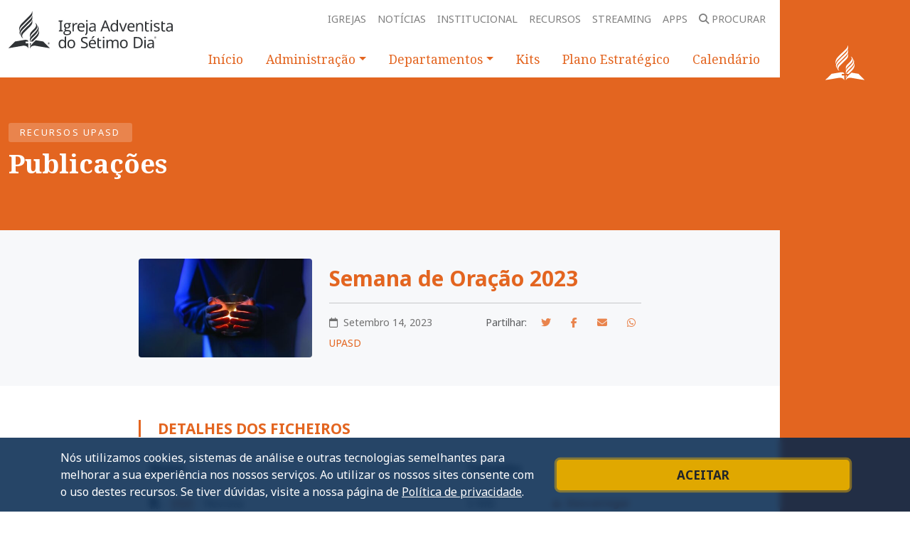

--- FILE ---
content_type: text/html; charset=UTF-8
request_url: https://recursos.adventistas.org.pt/presidencia/revistas/revista-adventista-semana-de-oracao-2023/
body_size: 12554
content:
<!doctype html>
<html lang="pt-PT">

<head>
  <!-- Required meta tags -->
  <meta charset="utf-8">
  <meta name="viewport" content="width=device-width, initial-scale=1">

  <meta name='robots' content='index, follow, max-image-preview:large, max-snippet:-1, max-video-preview:-1' />

	<!-- This site is optimized with the Yoast SEO plugin v26.0 - https://yoast.com/wordpress/plugins/seo/ -->
	<title>Semana de Oração 2023 - Recursos UPASD</title>
	<link rel="canonical" href="https://recursos.adventistas.org.pt/associacao-ministerial/revistas/revista-adventista-semana-de-oracao-2023/" />
	<meta property="og:locale" content="pt_PT" />
	<meta property="og:type" content="article" />
	<meta property="og:title" content="Semana de Oração 2023 - Recursos UPASD" />
	<meta property="og:url" content="https://recursos.adventistas.org.pt/associacao-ministerial/revistas/revista-adventista-semana-de-oracao-2023/" />
	<meta property="og:site_name" content="Recursos UPASD" />
	<meta property="article:published_time" content="2023-09-14T09:46:17+00:00" />
	<meta property="article:modified_time" content="2023-12-18T15:14:07+00:00" />
	<meta property="og:image" content="https://recursos.adventistas.org.pt/wp-content/uploads/2023/09/Semana-de-Oracao-2023-1.jpg" />
	<meta property="og:image:width" content="1920" />
	<meta property="og:image:height" content="1080" />
	<meta property="og:image:type" content="image/jpeg" />
	<meta name="author" content="upasd" />
	<meta name="twitter:card" content="summary_large_image" />
	<meta name="twitter:label1" content="Escrito por" />
	<meta name="twitter:data1" content="upasd" />
	<meta name="twitter:label2" content="Tempo estimado de leitura" />
	<meta name="twitter:data2" content="1 minuto" />
	<script type="application/ld+json" class="yoast-schema-graph">{"@context":"https://schema.org","@graph":[{"@type":"WebPage","@id":"https://recursos.adventistas.org.pt/associacao-ministerial/revistas/revista-adventista-semana-de-oracao-2023/","url":"https://recursos.adventistas.org.pt/associacao-ministerial/revistas/revista-adventista-semana-de-oracao-2023/","name":"Semana de Oração 2023 - Recursos UPASD","isPartOf":{"@id":"https://recursos.adventistas.org.pt/#website"},"primaryImageOfPage":{"@id":"https://recursos.adventistas.org.pt/associacao-ministerial/revistas/revista-adventista-semana-de-oracao-2023/#primaryimage"},"image":{"@id":"https://recursos.adventistas.org.pt/associacao-ministerial/revistas/revista-adventista-semana-de-oracao-2023/#primaryimage"},"thumbnailUrl":"https://recursos.adventistas.org.pt/wp-content/uploads/2023/09/Semana-de-Oracao-2023-1.jpg","datePublished":"2023-09-14T09:46:17+00:00","dateModified":"2023-12-18T15:14:07+00:00","author":{"@id":"https://recursos.adventistas.org.pt/#/schema/person/6b1dd94080ab5b1b34b215465819b753"},"breadcrumb":{"@id":"https://recursos.adventistas.org.pt/associacao-ministerial/revistas/revista-adventista-semana-de-oracao-2023/#breadcrumb"},"inLanguage":"pt-PT","potentialAction":[{"@type":"ReadAction","target":["https://recursos.adventistas.org.pt/associacao-ministerial/revistas/revista-adventista-semana-de-oracao-2023/"]}]},{"@type":"ImageObject","inLanguage":"pt-PT","@id":"https://recursos.adventistas.org.pt/associacao-ministerial/revistas/revista-adventista-semana-de-oracao-2023/#primaryimage","url":"https://recursos.adventistas.org.pt/wp-content/uploads/2023/09/Semana-de-Oracao-2023-1.jpg","contentUrl":"https://recursos.adventistas.org.pt/wp-content/uploads/2023/09/Semana-de-Oracao-2023-1.jpg","width":1920,"height":1080},{"@type":"BreadcrumbList","@id":"https://recursos.adventistas.org.pt/associacao-ministerial/revistas/revista-adventista-semana-de-oracao-2023/#breadcrumb","itemListElement":[{"@type":"ListItem","position":1,"name":"Início","item":"https://recursos.adventistas.org.pt/"},{"@type":"ListItem","position":2,"name":"Semana de Oração 2023"}]},{"@type":"WebSite","@id":"https://recursos.adventistas.org.pt/#website","url":"https://recursos.adventistas.org.pt/","name":"Recursos UPASD","description":"Recursos para a IASD","potentialAction":[{"@type":"SearchAction","target":{"@type":"EntryPoint","urlTemplate":"https://recursos.adventistas.org.pt/?s={search_term_string}"},"query-input":{"@type":"PropertyValueSpecification","valueRequired":true,"valueName":"search_term_string"}}],"inLanguage":"pt-PT"},{"@type":"Person","@id":"https://recursos.adventistas.org.pt/#/schema/person/6b1dd94080ab5b1b34b215465819b753","name":"upasd","image":{"@type":"ImageObject","inLanguage":"pt-PT","@id":"https://recursos.adventistas.org.pt/#/schema/person/image/","url":"https://secure.gravatar.com/avatar/d616242b4588138bb0d2c0b1c3437fcec4297948ea0923cec3ee0066a5cbb106?s=96&d=mm&r=g","contentUrl":"https://secure.gravatar.com/avatar/d616242b4588138bb0d2c0b1c3437fcec4297948ea0923cec3ee0066a5cbb106?s=96&d=mm&r=g","caption":"upasd"}}]}</script>
	<!-- / Yoast SEO plugin. -->


<link rel='dns-prefetch' href='//kit.fontawesome.com' />
<link rel='dns-prefetch' href='//cdn.jsdelivr.net' />
<link rel='dns-prefetch' href='//fonts.googleapis.com' />
<link rel="alternate" title="oEmbed (JSON)" type="application/json+oembed" href="https://recursos.adventistas.org.pt/wp-json/oembed/1.0/embed?url=https%3A%2F%2Frecursos.adventistas.org.pt%2Fassociacao-ministerial%2Frevistas%2Frevista-adventista-semana-de-oracao-2023%2F" />
<link rel="alternate" title="oEmbed (XML)" type="text/xml+oembed" href="https://recursos.adventistas.org.pt/wp-json/oembed/1.0/embed?url=https%3A%2F%2Frecursos.adventistas.org.pt%2Fassociacao-ministerial%2Frevistas%2Frevista-adventista-semana-de-oracao-2023%2F&#038;format=xml" />
<style id='wp-img-auto-sizes-contain-inline-css' type='text/css'>
img:is([sizes=auto i],[sizes^="auto," i]){contain-intrinsic-size:3000px 1500px}
/*# sourceURL=wp-img-auto-sizes-contain-inline-css */
</style>
<link rel='stylesheet' id='wp-block-library-css' href='https://recursos.adventistas.org.pt/wp-includes/css/dist/block-library/style.min.css?ver=6.9' type='text/css' media='all' />
<style id='classic-theme-styles-inline-css' type='text/css'>
/*! This file is auto-generated */
.wp-block-button__link{color:#fff;background-color:#32373c;border-radius:9999px;box-shadow:none;text-decoration:none;padding:calc(.667em + 2px) calc(1.333em + 2px);font-size:1.125em}.wp-block-file__button{background:#32373c;color:#fff;text-decoration:none}
/*# sourceURL=/wp-includes/css/classic-themes.min.css */
</style>
<link rel='stylesheet' id='pa-child-style-css' href='https://recursos.adventistas.org.pt/wp-content/themes/pa-theme-downloads/style.css?ver=6.9' type='text/css' media='all' />
<link rel='stylesheet' id='bootstrap-style-css' href='https://cdn.jsdelivr.net/npm/bootstrap@5.1.3/dist/css/bootstrap.min.css' type='text/css' media='all' />
<link rel='stylesheet' id='google-fonts-css' href='https://fonts.googleapis.com/css2?family=Noto+Sans:ital,wght@0,400;0,700;1,400;1,700&#038;family=Noto+Serif:ital,wght@0,400;0,700;1,400;1,700&#038;display=swap' type='text/css' media='all' />
<link rel='stylesheet' id='pa-theme-sedes-style-css' href='https://recursos.adventistas.org.pt/wp-content/themes/pa-theme-sedes/style.css' type='text/css' media='all' />
<link rel='stylesheet' id='pa-theme-sedes-print-css' href='https://recursos.adventistas.org.pt/wp-content/themes/pa-theme-sedes/print.css' type='text/css' media='all' />
<script type="text/javascript" src="https://kit.fontawesome.com/c992dc3e78.js?ver=6.9" id="fontawesome-js-js"></script>
<link rel="https://api.w.org/" href="https://recursos.adventistas.org.pt/wp-json/" /><link rel="alternate" title="JSON" type="application/json" href="https://recursos.adventistas.org.pt/wp-json/wp/v2/posts/2772" /><link rel="EditURI" type="application/rsd+xml" title="RSD" href="https://recursos.adventistas.org.pt/xmlrpc.php?rsd" />
<link rel='shortlink' href='https://recursos.adventistas.org.pt/?p=2772' />
<meta name="tec-api-version" content="v1"><meta name="tec-api-origin" content="https://recursos.adventistas.org.pt"><link rel="alternate" href="https://recursos.adventistas.org.pt/wp-json/tribe/events/v1/" /><meta name="pa_autor" content="upasd"><meta name="pa_departamento" content="Associação Ministerial, Presidência, Publicações"><meta name="pa_sedes_proprietarias" content="UPASD"><meta name="pa_sedes_regionais" content="Almada">
  <link rel="icon" href="https://recursos.adventistas.org.pt/wp-content/themes/pa-theme-sedes/assets/imgs/favicon.png">

  <script>
    document.addEventListener('DOMContentLoaded', () => {
        window.dataLayer = window.dataLayer || [];

        if(document.querySelector('body').classList.contains('single-post')){
            const data = get_dataLayerData();
            dataLayer.push(data);
        }
    });

    function get_dataLayerData(){
        let data = {
            'url': window.location.href
        }

        const pa_autor = document.querySelector('meta[name="pa_autor"]')?.content;
        const pa_sedes_regionais = document.querySelector('meta[name="pa_sedes_regionais"]')?.content;
        const pa_sedes_proprietarias = document.querySelector('meta[name="pa_sedes_proprietarias"]')?.content;
        const pa_editoriais = document.querySelector('meta[name="pa_editoriais"]')?.content;
        const pa_departamento = document.querySelector('meta[name="pa_departamento"]')?.content;
        const pa_projeto = document.querySelector('meta[name="pa_projeto"]')?.content;
        const pa_regiao = document.querySelector('meta[name="pa_regiao"]')?.content;
        const pa_formato_post = document.querySelector('meta[name="pa_formato_post"]')?.content;

        pa_autor ? data['pa_autor'] = pa_autor : '';
        pa_sedes_regionais ? data['pa_sedes_regionais'] = pa_sedes_regionais : '';
        pa_sedes_proprietarias ? data['pa_sedes_proprietarias'] = pa_sedes_proprietarias : '';
        pa_editoriais ? data['pa_editoriais'] = pa_editoriais : '';
        pa_departamento ? data['pa_departamento'] = pa_departamento : '';
        pa_projeto ? data['pa_projeto'] = pa_projeto : '';
        pa_regiao ? data['pa_regiao'] = pa_regiao : '';
        pa_formato_post ? data['pa_formato_post'] = pa_formato_post : '';

        return data;
    }
</script>
  <!-- Google Tag Manager -->
  <script>
    (function(w, d, s, l, i) {
      w[l] = w[l] || [];
      w[l].push({
        'gtm.start': new Date().getTime(),
        event: 'gtm.js'
      });
      var f = d.getElementsByTagName(s)[0],
        j = d.createElement(s),
        dl = l != 'dataLayer' ? '&l=' + l : '';
      j.async = true;
      j.src =
        'https://www.googletagmanager.com/gtm.js?id=' + i + dl;
      f.parentNode.insertBefore(j, f);
    })(window, document, 'script', 'dataLayer', 'GTM-M9C9KB6');
  </script>
  <!-- End Google Tag Manager -->
</head>

<body class="wp-singular post-template-default single single-post postid-2772 single-format-standard wp-embed-responsive wp-theme-pa-theme-sedes wp-child-theme-pa-theme-downloads tribe-no-js pt">
  <!-- Google Tag Manager (noscript) -->
  <noscript><iframe src="https://www.googletagmanager.com/ns.html?id=GTM-M9C9KB6" height="0" width="0" style="display:none;visibility:hidden" title="Google Tag Manager"></iframe></noscript>
  <!-- End Google Tag Manager (noscript) -->
    <div class="pa-creation-grid d-flex">
    <div class="pa-content-column flex-grow-1 d-block">
      
<header class="pa-menu" id="topo">
  <div class="pa-menu-desktop container d-none d-xl-block">
    <div class="row g-0 h-100">
      <div class="col-auto d-flex align-items-center pa-header-logo">
    <a href="https://recursos.adventistas.org.pt" class="py-3 w-auto h-100">
        <img src="https://recursos.adventistas.org.pt/wp-content/themes/pa-theme-sedes/assets/sedes/pt/default.svg" alt="Igreja Adventista do Sétimo Dia" title="Igreja Adventista do Sétimo Dia" class="h-100 w-auto pa-logo-iasd">
    </a>
</div>      <div class="col d-flex flex-column justify-content-between">
        <nav class="pa-menu-global navbar navbar-expand-lg justify-content-end">
          <ul class="navbar-nav">
                                          <li class="nav-item">
                  <a class="nav-link" href="https://igrejas.adventistas.org.pt" title="Igrejas" target="_self">Igrejas</a>
                </li>
                              <li class="nav-item">
                  <a class="nav-link" href="https://noticias.adventistas.org.pt" title="Notícias" target="_self">Notícias</a>
                </li>
                              <li class="nav-item">
                  <a class="nav-link" href="https://institucional.adventistas.org.pt" title="Institucional" target="_self">Institucional</a>
                </li>
                              <li class="nav-item">
                  <a class="nav-link" href="http://recursos.adventistas.org.pt" title="Recursos" target="_self">Recursos</a>
                </li>
                              <li class="nav-item">
                  <a class="nav-link" href="https://streaming.adventistas.org.pt" title="Streaming" target="_self">Streaming</a>
                </li>
                              <li class="nav-item">
                  <a class="nav-link" href="https://institucional.adventistas.org.pt/apps" title="Apps" target="_self">Apps</a>
                </li>
                            <li class="nav-item">
                <a class="nav-link pa-search" href="https://recursos.adventistas.org.pt/procurar" title="Procurar"><i class="fas fa-search me-1"></i>Procurar</a>
              </li>
            
                      </ul>
        </nav>

        <nav class="pa-menu-default"><ul id="menu-secondary-navigation" class="nav justify-content-end"><li id="menu-item-52" class="nav-item menu-item menu-item-type-custom menu-item-object-custom menu-item-52"><a title="Início" href="/" class="nav-link">Início</a></li>
<li id="menu-item-372" class="nav-item menu-item menu-item-type-custom menu-item-object-custom menu-item-has-children menu-item-372 dropdown"><a title="Administração" href="#" data-bs-toggle="dropdown" class="nav-link dropdown-toggle" role="button" aria-expanded="false" class="nav-link">Administração</a>
<ul role="menu" class=" dropdown-menu p-4">
	<li id="menu-item-374" class="nav-item menu-item menu-item-type-custom menu-item-object-custom menu-item-374"><a title="Presidência" href="/departamento/presidencia" class="nav-link">Presidência</a></li>
	<li id="menu-item-375" class="nav-item menu-item menu-item-type-custom menu-item-object-custom menu-item-375"><a title="Secretaria" href="/departamento/secretaria" class="nav-link">Secretaria</a></li>
	<li id="menu-item-373" class="nav-item menu-item menu-item-type-custom menu-item-object-custom menu-item-373"><a title="Tesouraria" href="/departamento/tesouraria" class="nav-link">Tesouraria</a></li>
</ul>
</li>
<li id="menu-item-20" class="nav-item menu-item menu-item-type-custom menu-item-object-custom menu-item-has-children menu-item-20 dropdown"><a title="Departamentos" href="#" data-bs-toggle="dropdown" class="nav-link dropdown-toggle" role="button" aria-expanded="false" class="nav-link">Departamentos</a>
<ul role="menu" class=" dropdown-menu p-4">
	<li id="menu-item-1593" class="nav-item menu-item menu-item-type-custom menu-item-object-custom menu-item-1593"><a title="ADRA" href="/departamento/adra" class="nav-link">ADRA</a></li>
	<li id="menu-item-302" class="nav-item menu-item menu-item-type-custom menu-item-object-custom menu-item-302"><a title="Associação Ministerial" href="/departamento/associacao-ministerial/" class="nav-link">Associação Ministerial</a></li>
	<li id="menu-item-355" class="nav-item menu-item menu-item-type-custom menu-item-object-custom menu-item-355"><a title="Capelanias" href="/departamento/capelanias" class="nav-link">Capelanias</a></li>
	<li id="menu-item-78" class="nav-item menu-item menu-item-type-custom menu-item-object-custom menu-item-78"><a title="Comunicação" href="/departamento/comunicacao/" class="nav-link">Comunicação</a></li>
	<li id="menu-item-354" class="nav-item menu-item menu-item-type-custom menu-item-object-custom menu-item-354"><a title="Crianças" href="/departamento/criancas" class="nav-link">Crianças</a></li>
	<li id="menu-item-79" class="nav-item menu-item menu-item-type-custom menu-item-object-custom menu-item-79"><a title="Educação" href="/departamento/educacao/" class="nav-link">Educação</a></li>
	<li id="menu-item-353" class="nav-item menu-item menu-item-type-custom menu-item-object-custom menu-item-353"><a title="Escola Sabatina" href="/departamento/escolasabatina/" class="nav-link">Escola Sabatina</a></li>
	<li id="menu-item-19" class="nav-item menu-item menu-item-type-custom menu-item-object-custom menu-item-19"><a title="Ministério Pessoal / Evangelismo" href="/departamento/evangelismo/" class="nav-link">Ministério Pessoal / Evangelismo</a></li>
	<li id="menu-item-80" class="nav-item menu-item menu-item-type-custom menu-item-object-custom menu-item-80"><a title="Família" href="/departamento/familia/" class="nav-link">Família</a></li>
	<li id="menu-item-306" class="nav-item menu-item menu-item-type-custom menu-item-object-custom menu-item-306"><a title="Jovens" href="/departamento/jovens" class="nav-link">Jovens</a></li>
	<li id="menu-item-356" class="nav-item menu-item menu-item-type-custom menu-item-object-custom menu-item-356"><a title="Liberdade Religiosa" href="/departamento/liberdadereligiosa" class="nav-link">Liberdade Religiosa</a></li>
	<li id="menu-item-304" class="nav-item menu-item menu-item-type-custom menu-item-object-custom menu-item-304"><a title="Mordomia" href="/departamento/mordomia" class="nav-link">Mordomia</a></li>
	<li id="menu-item-1266" class="nav-item menu-item menu-item-type-custom menu-item-object-custom menu-item-1266"><a title="Mulher" href="/departamento/mulher" class="nav-link">Mulher</a></li>
	<li id="menu-item-1649" class="nav-item menu-item menu-item-type-custom menu-item-object-custom menu-item-1649"><a title="Novo Tempo Portugal" href="/departamento/novo-tempo" class="nav-link">Novo Tempo Portugal</a></li>
	<li id="menu-item-4523" class="nav-item menu-item menu-item-type-custom menu-item-object-custom menu-item-4523"><a title="Possibilidades" href="/departamento/possibilidades" class="nav-link">Possibilidades</a></li>
	<li id="menu-item-1294" class="nav-item menu-item menu-item-type-custom menu-item-object-custom menu-item-1294"><a title="Publicações" href="/departamento/publicacoes" class="nav-link">Publicações</a></li>
	<li id="menu-item-51" class="nav-item menu-item menu-item-type-custom menu-item-object-custom menu-item-51"><a title="Saúde e Temperança" href="/departamento/saude/" class="nav-link">Saúde e Temperança</a></li>
	<li id="menu-item-303" class="nav-item menu-item menu-item-type-custom menu-item-object-custom menu-item-303"><a title="Serviço do Espírito de Profecia" href="/departamento/espirito-de-profecia/" class="nav-link">Serviço do Espírito de Profecia</a></li>
	<li id="menu-item-305" class="nav-item menu-item menu-item-type-custom menu-item-object-custom menu-item-305"><a title="Serviço de Música e Liturgia" href="/departamento/musica" class="nav-link">Serviço de Música e Liturgia</a></li>
</ul>
</li>
<li id="menu-item-1211" class="nav-item menu-item menu-item-type-custom menu-item-object-custom menu-item-1211"><a title="Kits" href="/kits" class="nav-link">Kits</a></li>
<li id="menu-item-1374" class="nav-item menu-item menu-item-type-custom menu-item-object-custom menu-item-1374"><a title="Plano Estratégico" href="/colecao/planificacao" class="nav-link">Plano Estratégico</a></li>
<li id="menu-item-73" class="nav-item menu-item menu-item-type-post_type_archive menu-item-object-tribe_events menu-item-73"><a title="Calendário" href="https://recursos.adventistas.org.pt/calendario/" class="nav-link">Calendário</a></li>
</ul></nav>      </div>
    </div>
  </div>

  <!-- div Mobile -->
  <div class="pa-menu-mobile container-fluid d-xl-none">

    <div class="row g-0 pt-3 pb-3">
              <div class="col-auto d-flex align-items-center pa-header-logo">
    <a href="https://recursos.adventistas.org.pt" class="py-3 w-auto h-100">
        <img src="https://recursos.adventistas.org.pt/wp-content/themes/pa-theme-sedes/assets/sedes/pt/default.svg" alt="Igreja Adventista do Sétimo Dia" title="Igreja Adventista do Sétimo Dia" class="h-100 w-auto pa-logo-iasd">
    </a>
</div>      
      <div class="col-auto ms-auto d-flex flex-row-reverse align-items-center">
        <i class="fa fa-bars fa-2x" aria-hidden="true" onclick="window.Menus.pa_action_menu()"></i>
      </div>

      <div class="menu" id="pa_menu">
        <ul class="menu_sub">
                    <li><img src="https://recursos.adventistas.org.pt/wp-content/themes/pa-theme-sedes/assets/imgs/close.svg" alt="" onclick="window.Menus.pa_action_menu()">
          </li>
        </ul>
        <ul class="menu_inf">
      <li class="pa-dropdown">
        <a href="#">Adventistas.org</a>
        <div class="pa-sub-dropdown">
          <ul>
                          <li>
                <a href="https://igrejas.adventistas.org.pt" target="_self" title="Igrejas">Igrejas</a>
              </li>
                          <li>
                <a href="https://noticias.adventistas.org.pt" target="_self" title="Notícias">Notícias</a>
              </li>
                          <li>
                <a href="https://institucional.adventistas.org.pt" target="_self" title="Institucional">Institucional</a>
              </li>
                          <li>
                <a href="http://recursos.adventistas.org.pt" target="_self" title="Recursos">Recursos</a>
              </li>
                          <li>
                <a href="https://streaming.adventistas.org.pt" target="_self" title="Streaming">Streaming</a>
              </li>
                          <li>
                <a href="https://institucional.adventistas.org.pt/apps" target="_self" title="Apps">Apps</a>
              </li>
                      </ul>
        </div>
      </li>
<li class=""><a href="/">Início</a></li><li class="pa-dropdown"><a href="#">Administração</a><div class="pa-sub-dropdown"><ul><li><a href="/departamento/presidencia">Presidência</a></li><li><a href="/departamento/secretaria">Secretaria</a></li><li><a href="/departamento/tesouraria">Tesouraria</a></li></ul></div></li><li class="pa-dropdown"><a href="#">Departamentos</a><div class="pa-sub-dropdown"><ul><li><a href="/departamento/adra">ADRA</a></li><li><a href="/departamento/associacao-ministerial/">Associação Ministerial</a></li><li><a href="/departamento/capelanias">Capelanias</a></li><li><a href="/departamento/comunicacao/">Comunicação</a></li><li><a href="/departamento/criancas">Crianças</a></li><li><a href="/departamento/educacao/">Educação</a></li><li><a href="/departamento/escolasabatina/">Escola Sabatina</a></li><li><a href="/departamento/evangelismo/">Ministério Pessoal / Evangelismo</a></li><li><a href="/departamento/familia/">Família</a></li><li><a href="/departamento/jovens">Jovens</a></li><li><a href="/departamento/liberdadereligiosa">Liberdade Religiosa</a></li><li><a href="/departamento/mordomia">Mordomia</a></li><li><a href="/departamento/mulher">Mulher</a></li><li><a href="/departamento/novo-tempo">Novo Tempo Portugal</a></li><li><a href="/departamento/possibilidades">Possibilidades</a></li><li><a href="/departamento/publicacoes">Publicações</a></li><li><a href="/departamento/saude/">Saúde e Temperança</a></li><li><a href="/departamento/espirito-de-profecia/">Serviço do Espírito de Profecia</a></li><li><a href="/departamento/musica">Serviço de Música e Liturgia</a></li></ul></div></li><li class=""><a href="/kits">Kits</a></li><li class=""><a href="/colecao/planificacao">Plano Estratégico</a></li><li class=""><a href="https://recursos.adventistas.org.pt/calendario/">Calendário</a></li></ul>      </div>
      <div class="mask"></div>
    </div>
</header>


<section class="pa-header py-3">
      <header class="container">
          <div class="row">
              <div class="col py-5">
                  <span class="pa-tag rounded-1 px-3 py-1 d-table-cell">Recursos UPASD</span>
                  <h1 class="mt-2">Publicações</h1>
              </div>
          </div>
      </header>
  </section>
  <div class="pa-content pb-5">
    <div class="post-info container-fluid px-0">
  <div class="container">
    <div class="row justify-content-center">
      <div class="col-12 col-md-8">
        <div class="row align-items-center">
          <div class="img-container mb-3 mb-xl-0">
            <div class="ratio ratio-56x31">
              <figure class="figure m-xl-0">
                <img src="https://recursos.adventistas.org.pt/wp-content/uploads/2023/09/Semana-de-Oracao-2023-1-480x270.jpg" class="figure-img img-fluid rounded m-0 w-100 h-100 object-cover" alt="Semana de Oração 2023">
              </figure>	
            </div>
          </div>

          <div class="col">
            <h2 class="post-info__title border-0 p-0 fw-bold m-o">Semana de Oração 2023</h2>

            <hr />

            <div class="row align-items-center justify-content-between">
              <div class="pa-post-meta col-auto order-1"><i class="far fa-calendar me-2"></i>Setembro 14, 2023</div>

              <div class="pa-share col-auto order-3 order-xl-2 mt-2 mt-xl-0">
                <div class="pa-share">
	
	<ul class="list-inline">
		<li class="list-inline-item d-none d-md-inline-block">Partilhar:</li>
		<li class="list-inline-item"><a rel="canonical" target="_blank" href="#" onclick="window.Share.pa_share(event, 'https://twitter.com/intent/tweet?text=&via=iasd&url=https%3A%2F%2Frecursos.adventistas.org.pt%2Fassociacao-ministerial%2Frevistas%2Frevista-adventista-semana-de-oracao-2023%2F' )" ><i class="fab fa-twitter"></i></a></li>
		<li class="list-inline-item"><a rel="canonical" target="_blank" href="#" onclick="window.Share.pa_share(event, 'https://www.facebook.com/sharer/sharer.php?u=https%3A%2F%2Frecursos.adventistas.org.pt%2Fassociacao-ministerial%2Frevistas%2Frevista-adventista-semana-de-oracao-2023%2F&display=popup&ref=plugin&ref=plugin&kid_directed_site=0' )" ><i class="fab fa-facebook-f"></i></a></li>
		<li class="list-inline-item"><a rel="noopener"  target="_blank" href="mailto:?subject=Recursos%20UPASD%20-%20Semana%20de%20Ora%C3%A7%C3%A3o%202023&body=Semana de Oração 2023%0D%0A%0D%0A%0D%0A%0D%0ALeia%20na%20íntegra:%20https://recursos.adventistas.org.pt/associacao-ministerial/revistas/revista-adventista-semana-de-oracao-2023/"><i class="fas fa-envelope"></i></a></li>
		<li class="list-inline-item"><a rel="canonical" target="_blank" href="#" onclick="window.Share.pa_share(event, 'https://api.whatsapp.com/send?text=Semana+de+Ora%C3%A7%C3%A3o+2023%20-%20Recursos UPASD%20-%20https%3A%2F%2Frecursos.adventistas.org.pt%2Fassociacao-ministerial%2Frevistas%2Frevista-adventista-semana-de-oracao-2023%2F' )" ><i class="fab fa-whatsapp"></i></a></li>
		
	</ul>
</div>
              </div>

                              <span class="post-info__tag col-12 mt-2 order-2 order-xl-3">UPASD</span>
                          </div>
          </div>
        </div>
      </div>
    </div>
  </div>
</div>

    <div class="container pt-5">
      <div class="row justify-content-center">
        <section class="col-auto col-md-8 pa-widget">     
          <h2 class="mb-3">Detalhes dos ficheiros</h2>     
          
          <div class="mb-4"></div>

          <div class="mb-5">
            <table class="pa-downloads-table table table-hover align-middle">
    <caption class="d-none">Descarregar</caption>
    <thead>
      <tr>
        <th class="px-3 border-0 d-none d-lg-table-cell" scope="col">Nome</th>

        <th class="px-3 border-0 d-none d-lg-table-cell" scope="col">Tamanho</th>

        <th class="pa-downloads-table__fit px-3 border-0 text-end d-none d-lg-table-cell" scope="col">Descarregar</th>

        
      </tr>
    </thead>

    <tbody>
              <tr>
          <td class="py-3 px-3 pe-lg-3">
            <span class="pa-truncate-1" title="1. Revista">
                                        <i class="fas fa-file-pdf me-2"></i>
                                
                                <span class="pa-tag rounded-1 text-uppercase d-inline-block px-1 me-2">pdf</span>
              Revista
              
            </span>
                          </td>

                      <td class="p-3">5 MB</td>
                    <td class="pa-downloads-table__fit py-3 px-0 px-lg-3 fw-bold">
            <a class="text-decoration-none d-flex align-items-center" href="https://s3.eu-central-003.backblazeb2.com/upasd-recursos/publicacoes/RA/2023/AFsite_RA_09%20setembro%2023.pdf" target="_blank">
              
                            <i class="fas fa-download me-2"></i>
              <span class="d-lg-inline-block">Descarregar</span>
                          </a>
          </td>
        </tr>
              <tr>
          <td class="py-3 px-3 pe-lg-3">
            <span class="pa-truncate-1" title="2. Imagens">
                                        <i class="fas fa-file-zip me-2"></i>
                                
                                <span class="pa-tag rounded-1 text-uppercase d-inline-block px-1 me-2">zip</span>
              Imagens
              
            </span>
                          </td>

                      <td class="p-3">152 MB</td>
                    <td class="pa-downloads-table__fit py-3 px-0 px-lg-3 fw-bold">
            <a class="text-decoration-none d-flex align-items-center" href="https://s3.eu-central-003.backblazeb2.com/upasd-recursos/administracao/semana-oracao/2023/SO-2023-imagens.zip" target="_blank">
              
                            <i class="fas fa-download me-2"></i>
              <span class="d-lg-inline-block">Descarregar</span>
                          </a>
          </td>
        </tr>
              <tr>
          <td class="py-3 px-3 pe-lg-3">
            <span class="pa-truncate-1" title="3. Pacote apresentações, imagens PPT, etc">
                                        <i class="fas fa-file-zip me-2"></i>
                                
                                <span class="pa-tag rounded-1 text-uppercase d-inline-block px-1 me-2">zip</span>
              Pacote apresentações, imagens PPT, etc
              
            </span>
                          </td>

                      <td class="p-3">306 MB</td>
                    <td class="pa-downloads-table__fit py-3 px-0 px-lg-3 fw-bold">
            <a class="text-decoration-none d-flex align-items-center" href="https://s3.eu-central-003.backblazeb2.com/upasd-recursos/administracao/semana-oracao/2023/Semana%20de%20Ora%C3%A7%C3%A3o%202023.zip" target="_blank">
              
                            <i class="fas fa-download me-2"></i>
              <span class="d-lg-inline-block">Descarregar</span>
                          </a>
          </td>
        </tr>
              <tr>
          <td class="py-3 px-3 pe-lg-3">
            <span class="pa-truncate-1" title="4. Textos (word e pages)">
                                        <i class="fas fa-file-zip me-2"></i>
                                
                                <span class="pa-tag rounded-1 text-uppercase d-inline-block px-1 me-2">zip</span>
              Textos (word e pages)
              
            </span>
                          </td>

                      <td class="p-3">410 KB</td>
                    <td class="pa-downloads-table__fit py-3 px-0 px-lg-3 fw-bold">
            <a class="text-decoration-none d-flex align-items-center" href="https://s3.eu-central-003.backblazeb2.com/upasd-recursos/administracao/semana-oracao/2023/Textos.zip" target="_blank">
              
                            <i class="fas fa-download me-2"></i>
              <span class="d-lg-inline-block">Descarregar</span>
                          </a>
          </td>
        </tr>
          </tbody>
  </table>

            <div class="row justify-content-center justify-content-lg-start">
              <div class="col-auto mt-4">
                <a 
    href="#" 
    class="pa-link-report text-primary text-decoration-none d-inline-flex align-items-center" 
    data-bs-toggle="modal" 
    data-bs-target="#pa-modal-report"
    data-bs-permalink="https://recursos.adventistas.org.pt/associacao-ministerial/revistas/revista-adventista-semana-de-oracao-2023/"
    data-bs-postid="2772"
  >
    <svg aria-hidden="true" focusable="false" data-prefix="far" data-icon="info-circle" role="img" xmlns="http://www.w3.org/2000/svg" viewBox="0 0 512 512" class="svg-inline--fa fa-info-circle fa-w-16 fa-lg me-2"><path fill="currentColor" d="M256 8C119.043 8 8 119.083 8 256c0 136.997 111.043 248 248 248s248-111.003 248-248C504 119.083 392.957 8 256 8zm0 448c-110.532 0-200-89.431-200-200 0-110.495 89.472-200 200-200 110.491 0 200 89.471 200 200 0 110.53-89.431 200-200 200zm0-338c23.196 0 42 18.804 42 42s-18.804 42-42 42-42-18.804-42-42 18.804-42 42-42zm56 254c0 6.627-5.373 12-12 12h-88c-6.627 0-12-5.373-12-12v-24c0-6.627 5.373-12 12-12h12v-64h-12c-6.627 0-12-5.373-12-12v-24c0-6.627 5.373-12 12-12h64c6.627 0 12 5.373 12 12v100h12c6.627 0 12 5.373 12 12v24z"></path></svg> Reportar problema  </a>
              </div>
            </div>
          </div>
          
          <!-- <div class="row mb-5">
  <div class="col">
    <div id="disqus_thread"></div>
    <script>
        /**
        *  RECOMMENDED CONFIGURATION VARIABLES: EDIT AND UNCOMMENT THE SECTION BELOW TO INSERT DYNAMIC VALUES FROM YOUR PLATFORM OR CMS.
        *  LEARN WHY DEFINING THESE VARIABLES IS IMPORTANT: https://disqus.com/admin/universalcode/#configuration-variables    */
        
        var disqus_config = function () {
            this.page.url = 'https://recursos.adventistas.org.pt/associacao-ministerial/revistas/revista-adventista-semana-de-oracao-2023/';  // Replace PAGE_URL with your page's canonical URL variable
            this.page.identifier = 'downloads_pt_2772'; // Replace PAGE_IDENTIFIER with your page's unique identifier variable
            this.page.title = 'Semana de Oração 2023';
        };
        
        (function() { // DON'T EDIT BELOW THIS LINE
        var d = document, s = d.createElement('script');
        s.src = 'https://adventistaspt.disqus.com/embed.js';
        s.setAttribute('data-timestamp', +new Date());
        (d.head || d.body).appendChild(s);
        })();
    </script>
    <noscript>Please enable JavaScript to view the <a href="https://disqus.com/?ref_noscript">comments powered by Disqus.</a></noscript>
  </div>
</div>
 -->
          
          <div class="row mb-3 mb-xl-4">
    <div class="col-12 pa-widget">
      <h2 class="mb-0 mb-xl-2">Relacionados</h2>
    </div>
  </div>

  <div class="row pa-blog-itens mb-4 mx-sm-0">
    <div class="pa-glide-related-posts pa-carousel-download pa-widget px-0">
      <div class="glide__track ps-1 ps-sm-0" data-glide-el="track">
        <div class="glide__slides ps-1 ps-sm-0">
                      <div class="glide__slide px-1 h-auto">
              <div class="card border-0 shadow-sm">
                <figure class="ratio ratio-16x9 bg-light rounded-bottom overflow-hidden mb-2">
                  <img src="https://recursos.adventistas.org.pt/wp-content/uploads/2026/01/Culto-Presidencia_2026_ecra-480x270.jpg" class="card-img-top"	alt=""Entra na Arca" - Pr. José Lagoa - Gravação Culto Nacional" />
                </figure>

                <div class="card-body p-3 d-flex flex-column">
                                      <div>
                      <span class="pa-tag rounded-1 text-uppercase d-inline-block px-2 mb-2">Publicações</span>
                    </div>
                  
                  <h3 class="card-title fw-bold h6 mb-3 pa-truncate-2">"Entra na Arca" - Pr. José Lagoa - Gravação Culto Nacional</h3>

                  <div class="flex-grow-1"></div>
                  
                  <div>
                    <a 
                      href="https://recursos.adventistas.org.pt/presidencia/videos/entra-na-arca-pr-jose-lagoa-gravacao-culto-nacional/" 
                      class="border border-1 px-4 py-1 rounded-pill btn-outline-primary text-uppercase fw-bold" 
                      title=""Entra na Arca" - Pr. José Lagoa - Gravação Culto Nacional"
                    >
                    Ver mais                    </a>
                  </div>
                </div>
              </div>
            </div>
                      <div class="glide__slide px-1 h-auto">
              <div class="card border-0 shadow-sm">
                <figure class="ratio ratio-16x9 bg-light rounded-bottom overflow-hidden mb-2">
                  <img src="https://recursos.adventistas.org.pt/wp-content/uploads/2025/12/Mensagem-de-Natal-UPASD-480x270.jpg" class="card-img-top"	alt="Mensagem da Natal UPASD 2025" />
                </figure>

                <div class="card-body p-3 d-flex flex-column">
                                      <div>
                      <span class="pa-tag rounded-1 text-uppercase d-inline-block px-2 mb-2">Publicações</span>
                    </div>
                  
                  <h3 class="card-title fw-bold h6 mb-3 pa-truncate-2">Mensagem da Natal UPASD 2025</h3>

                  <div class="flex-grow-1"></div>
                  
                  <div>
                    <a 
                      href="https://recursos.adventistas.org.pt/presidencia/videos/mensagem-da-natal-upasd-2025/" 
                      class="border border-1 px-4 py-1 rounded-pill btn-outline-primary text-uppercase fw-bold" 
                      title="Mensagem da Natal UPASD 2025"
                    >
                    Ver mais                    </a>
                  </div>
                </div>
              </div>
            </div>
                      <div class="glide__slide px-1 h-auto">
              <div class="card border-0 shadow-sm">
                <figure class="ratio ratio-16x9 bg-light rounded-bottom overflow-hidden mb-2">
                  <img src="https://recursos.adventistas.org.pt/wp-content/uploads/2025/12/Pilares-A-Ministerial-2026-1-480x270.jpg" class="card-img-top"	alt="Pilares de ação da Associação Ministerial 2026" />
                </figure>

                <div class="card-body p-3 d-flex flex-column">
                                      <div>
                      <span class="pa-tag rounded-1 text-uppercase d-inline-block px-2 mb-2">Publicações</span>
                    </div>
                  
                  <h3 class="card-title fw-bold h6 mb-3 pa-truncate-2">Pilares de ação da Associação Ministerial 2026</h3>

                  <div class="flex-grow-1"></div>
                  
                  <div>
                    <a 
                      href="https://recursos.adventistas.org.pt/associacao-ministerial/documentos/pilares-de-acao-da-associacao-ministerial-2026/" 
                      class="border border-1 px-4 py-1 rounded-pill btn-outline-primary text-uppercase fw-bold" 
                      title="Pilares de ação da Associação Ministerial 2026"
                    >
                    Ver mais                    </a>
                  </div>
                </div>
              </div>
            </div>
                  </div>
      </div>
    </div>
  </div>


        </section>
      </div>
    </div>
  </div>

<div id="pa-modal-report" class="pa-modal-report modal fade p-0" tabindex="-1" aria-hidden="true">
    <div class="modal-dialog modal-dialog-centered">
      <div class="modal-content position-relative">
        <button type="button" class="btn-close position-absolute bg-white p-0" data-bs-dismiss="modal" aria-label="Close">
          <i class="fas fa-times text-primary"></i>
        </button>

        <div class="modal-header justify-content-lg-center border-0">
          <h5 class="modal-title text-primary fw-bold">Quero reportar um problema</h5>
        </div>
        <div class="modal-body pt-0 pb-4">
          <form id="form-report" novalidate>
            <div class="input-group has-validation mb-3">
              <label for="report-title" class="form-label fw-bold">Título da mensagem</label>
              <input id="report-title" name="report-title" class="form-control rounded px-3 w-100" type="text" placeholder="Introduza um título" required />
              <div class="invalid-feedback">
                Escreva um título para a mensagem.              </div>
            </div>

            <div class="input-group has-validation mb-3">
              <label for="report-message" class="form-label fw-bold">Mensagem</label>
              <textarea id="report-message" name="report-message" class="form-control rounded px-3 w-100" rows="4" placeholder="Descreva o problema que encontrou" required></textarea>

              <div class="invalid-feedback">
                Escreva o conteúdo da mensagem.              </div>
            </div>

            <input id="report-permalink" name="report-permalink" type="hidden" />
            <input id="report-postid" name="report-postid" type="hidden" />

            <div class="d-flex justify-content-end">
              <button type="submit" class="form-report__button btn btn-primary rounded px-5">
                <span class="form-report__spinner spinner-grow spinner-grow-sm visually-hidden" role="status" aria-hidden="true"></span>
                <span class="form-report__sending visually-hidden">A enviar... </span>
                <span class="form-report__text">A enviar</span>
              </button>
            </div>
          </form>
        </div>
      </div>
    </div>
  </div>

  <div id="pa-modal-report-callback" class="pa-modal-report modal fade p-0" tabindex="-1" aria-hidden="true">
    <div class="modal-dialog modal-dialog-centered">
      <div class="modal-content position-relative px-4">
        <button type="button" class="btn-close position-absolute bg-white p-0" data-bs-dismiss="modal" aria-label="Close">
          <i class="fas fa-times text-primary"></i>
        </button>

        <div class="modal-body d-flex flex-column align-items-center justify-content-center text-center px-5">
          <h5 class="modal-title text-primary fw-bold mb-4 pb-1 success">Obrigado pela sua colaboração</h5>
          <h5 class="modal-title text-primary fw-bold mb-4 pb-1 error">Erro</h5>

          <p class="mb-4 pb-2 px-2 success">A sua mensagem foi enviada com sucesso!</p>
          <p class="mb-4 pb-2 px-2 error">Ocorreu um erro ao enviar</p>

          <button type="button" class="btn btn-primary rounded w-100" data-bs-dismiss="modal">Fechar</button>
        </div>
      </div>
    </div>
  </div>

		
<footer class="pa-footer pt-5">
  <div class="container pb-5">
    <div class="row">
      <div class="col d-flex flex-column justify-content-xl-between">
        <div class="d-flex flex-column align-items-center align-items-xl-start px-5 px-xl-0">
                      <div class="pa-brand">
              <a href="/" title="UPASD" class="d-flex flex-column justify-content-center"><img src="https://recursos.adventistas.org.pt/wp-content/themes/pa-theme-sedes/assets/sedes/pt/logo-iasd-vertical.svg" alt="UPASD" title="UPASD" class="img-fluid"></a>
              <span class="d-block mt-4">UPASD</span>
            </div>
            <hr class="mt-4 mb-4">
                    
          <div class="pa-contact">
            <span class="pa-adress d-block text-center text-md-start lh-lg">Rua Acácio Paiva, 35<br />
1700-004 Lisboa<br />
</span>            <span class="pa-telephone d-block text-center text-md-start mt-4">213 510 910</span>            <span class="pa-email d-block text-center text-md-start">comunicacoes@adventistas.org.pt</span>          </div>
        </div>
                  <div class="pa-social-network align-items-end d-none d-xl-block">
            <span>As nossas redes sociais</span>
            <div class="icons mt-3">
              <a href="https://facebook.com/igrejaadventistapt" title="Facebook"><i class="fab fa-facebook-f me-4"></i></a>                            <a href="https://www.youtube.com/c/IgrejaAdventistadoS%C3%A9timoDiaPortugal" title="Youtube"><i class="fab fa-youtube me-4"></i></a>              <a href="https://instagram.com/igrejaadventistapt" title="Instagram"><i class="fab fa-instagram-square"></i></a>            </div>
          </div>

              </div>
      <div class="col-9 d-none d-xl-block">
              </div>
    </div>
  </div>
  <div class="pa-copyright">
    <div class="container">
      <div class="row">
        <div class="py-2 d-flex flex-xl-row justify-content-xl-between flex-column align-items-center">
          <span class="py-2">Igreja Adventista do Sétimo Dia</span>
          <span class="py-2">Copyright © 2013-2026</span>
        </div>
        <div class="col mb-5 mt-3 text-center pa-go-back-top d-xl-none">
          <a href="#topo" class="btn btn-sm"><i class="fas fa-arrow-up me-2"></i>Ir para o topo</a>
        </div>
      </div>
    </div>
  </div>
</footer>
		</div>

          <div class="pa-sabbath-column d-none d-xl-block">
        <div class="h-100 d-flex justify-content-center align-items-start">
          <img src="https://recursos.adventistas.org.pt/wp-content/themes/pa-theme-sedes/assets/imgs/logo-symbol-white.svg" alt="Igreja Adventista do Sétimo Dia" title="Igreja Adventista do Sétimo Dia" class="pa-grid-logo position-sticky img-fluid p-6">
        </div>
      </div> 
    	</div>

  <!-- JavaScript Bundle with Popper -->
  <script src="https://cdn.jsdelivr.net/npm/bootstrap@5.1.3/dist/js/bootstrap.bundle.min.js" integrity="sha384-ka7Sk0Gln4gmtz2MlQnikT1wXgYsOg+OMhuP+IlRH9sENBO0LRn5q+8nbTov4+1p" crossorigin="anonymous"></script>

  <script type="speculationrules">
{"prefetch":[{"source":"document","where":{"and":[{"href_matches":"/*"},{"not":{"href_matches":["/wp-*.php","/wp-admin/*","/wp-content/uploads/*","/wp-content/*","/wp-content/plugins/*","/wp-content/themes/pa-theme-downloads/*","/wp-content/themes/pa-theme-sedes/*","/*\\?(.+)"]}},{"not":{"selector_matches":"a[rel~=\"nofollow\"]"}},{"not":{"selector_matches":".no-prefetch, .no-prefetch a"}}]},"eagerness":"conservative"}]}
</script>
		<script>
		( function ( body ) {
			'use strict';
			body.className = body.className.replace( /\btribe-no-js\b/, 'tribe-js' );
		} )( document.body );
		</script>
		<script> /* <![CDATA[ */var tribe_l10n_datatables = {"aria":{"sort_ascending":": activate to sort column ascending","sort_descending":": activate to sort column descending"},"length_menu":"Show _MENU_ entries","empty_table":"No data available in table","info":"Showing _START_ to _END_ of _TOTAL_ entries","info_empty":"Showing 0 to 0 of 0 entries","info_filtered":"(filtered from _MAX_ total entries)","zero_records":"No matching records found","search":"Search:","all_selected_text":"All items on this page were selected. ","select_all_link":"Select all pages","clear_selection":"Clear Selection.","pagination":{"all":"All","next":"Next","previous":"Previous"},"select":{"rows":{"0":"","_":": Selected %d rows","1":": Selected 1 row"}},"datepicker":{"dayNames":["Domingo","Segunda-feira","Ter\u00e7a-feira","Quarta-feira","Quinta-feira","Sexta-feira","S\u00e1bado"],"dayNamesShort":["Dom","Seg","Ter","Qua","Qui","Sex","S\u00e1b"],"dayNamesMin":["D","S","T","Q","Q","S","S"],"monthNames":["Janeiro","Fevereiro","Mar\u00e7o","Abril","Maio","Junho","Julho","Agosto","Setembro","Outubro","Novembro","Dezembro"],"monthNamesShort":["Janeiro","Fevereiro","Mar\u00e7o","Abril","Maio","Junho","Julho","Agosto","Setembro","Outubro","Novembro","Dezembro"],"monthNamesMin":["Jan","Fev","Mar","Abr","Mai","Jun","Jul","Ago","Set","Out","Nov","Dez"],"nextText":"Next","prevText":"Prev","currentText":"Today","closeText":"Done","today":"Today","clear":"Clear"}};/* ]]> */ </script><style id='global-styles-inline-css' type='text/css'>
:root{--wp--preset--aspect-ratio--square: 1;--wp--preset--aspect-ratio--4-3: 4/3;--wp--preset--aspect-ratio--3-4: 3/4;--wp--preset--aspect-ratio--3-2: 3/2;--wp--preset--aspect-ratio--2-3: 2/3;--wp--preset--aspect-ratio--16-9: 16/9;--wp--preset--aspect-ratio--9-16: 9/16;--wp--preset--color--black: #000000;--wp--preset--color--cyan-bluish-gray: #abb8c3;--wp--preset--color--white: #ffffff;--wp--preset--color--pale-pink: #f78da7;--wp--preset--color--vivid-red: #cf2e2e;--wp--preset--color--luminous-vivid-orange: #ff6900;--wp--preset--color--luminous-vivid-amber: #fcb900;--wp--preset--color--light-green-cyan: #7bdcb5;--wp--preset--color--vivid-green-cyan: #00d084;--wp--preset--color--pale-cyan-blue: #8ed1fc;--wp--preset--color--vivid-cyan-blue: #0693e3;--wp--preset--color--vivid-purple: #9b51e0;--wp--preset--gradient--vivid-cyan-blue-to-vivid-purple: linear-gradient(135deg,rgb(6,147,227) 0%,rgb(155,81,224) 100%);--wp--preset--gradient--light-green-cyan-to-vivid-green-cyan: linear-gradient(135deg,rgb(122,220,180) 0%,rgb(0,208,130) 100%);--wp--preset--gradient--luminous-vivid-amber-to-luminous-vivid-orange: linear-gradient(135deg,rgb(252,185,0) 0%,rgb(255,105,0) 100%);--wp--preset--gradient--luminous-vivid-orange-to-vivid-red: linear-gradient(135deg,rgb(255,105,0) 0%,rgb(207,46,46) 100%);--wp--preset--gradient--very-light-gray-to-cyan-bluish-gray: linear-gradient(135deg,rgb(238,238,238) 0%,rgb(169,184,195) 100%);--wp--preset--gradient--cool-to-warm-spectrum: linear-gradient(135deg,rgb(74,234,220) 0%,rgb(151,120,209) 20%,rgb(207,42,186) 40%,rgb(238,44,130) 60%,rgb(251,105,98) 80%,rgb(254,248,76) 100%);--wp--preset--gradient--blush-light-purple: linear-gradient(135deg,rgb(255,206,236) 0%,rgb(152,150,240) 100%);--wp--preset--gradient--blush-bordeaux: linear-gradient(135deg,rgb(254,205,165) 0%,rgb(254,45,45) 50%,rgb(107,0,62) 100%);--wp--preset--gradient--luminous-dusk: linear-gradient(135deg,rgb(255,203,112) 0%,rgb(199,81,192) 50%,rgb(65,88,208) 100%);--wp--preset--gradient--pale-ocean: linear-gradient(135deg,rgb(255,245,203) 0%,rgb(182,227,212) 50%,rgb(51,167,181) 100%);--wp--preset--gradient--electric-grass: linear-gradient(135deg,rgb(202,248,128) 0%,rgb(113,206,126) 100%);--wp--preset--gradient--midnight: linear-gradient(135deg,rgb(2,3,129) 0%,rgb(40,116,252) 100%);--wp--preset--font-size--small: 13px;--wp--preset--font-size--medium: 20px;--wp--preset--font-size--large: 36px;--wp--preset--font-size--x-large: 42px;--wp--preset--spacing--20: 0.44rem;--wp--preset--spacing--30: 0.67rem;--wp--preset--spacing--40: 1rem;--wp--preset--spacing--50: 1.5rem;--wp--preset--spacing--60: 2.25rem;--wp--preset--spacing--70: 3.38rem;--wp--preset--spacing--80: 5.06rem;--wp--preset--shadow--natural: 6px 6px 9px rgba(0, 0, 0, 0.2);--wp--preset--shadow--deep: 12px 12px 50px rgba(0, 0, 0, 0.4);--wp--preset--shadow--sharp: 6px 6px 0px rgba(0, 0, 0, 0.2);--wp--preset--shadow--outlined: 6px 6px 0px -3px rgb(255, 255, 255), 6px 6px rgb(0, 0, 0);--wp--preset--shadow--crisp: 6px 6px 0px rgb(0, 0, 0);}:where(.is-layout-flex){gap: 0.5em;}:where(.is-layout-grid){gap: 0.5em;}body .is-layout-flex{display: flex;}.is-layout-flex{flex-wrap: wrap;align-items: center;}.is-layout-flex > :is(*, div){margin: 0;}body .is-layout-grid{display: grid;}.is-layout-grid > :is(*, div){margin: 0;}:where(.wp-block-columns.is-layout-flex){gap: 2em;}:where(.wp-block-columns.is-layout-grid){gap: 2em;}:where(.wp-block-post-template.is-layout-flex){gap: 1.25em;}:where(.wp-block-post-template.is-layout-grid){gap: 1.25em;}.has-black-color{color: var(--wp--preset--color--black) !important;}.has-cyan-bluish-gray-color{color: var(--wp--preset--color--cyan-bluish-gray) !important;}.has-white-color{color: var(--wp--preset--color--white) !important;}.has-pale-pink-color{color: var(--wp--preset--color--pale-pink) !important;}.has-vivid-red-color{color: var(--wp--preset--color--vivid-red) !important;}.has-luminous-vivid-orange-color{color: var(--wp--preset--color--luminous-vivid-orange) !important;}.has-luminous-vivid-amber-color{color: var(--wp--preset--color--luminous-vivid-amber) !important;}.has-light-green-cyan-color{color: var(--wp--preset--color--light-green-cyan) !important;}.has-vivid-green-cyan-color{color: var(--wp--preset--color--vivid-green-cyan) !important;}.has-pale-cyan-blue-color{color: var(--wp--preset--color--pale-cyan-blue) !important;}.has-vivid-cyan-blue-color{color: var(--wp--preset--color--vivid-cyan-blue) !important;}.has-vivid-purple-color{color: var(--wp--preset--color--vivid-purple) !important;}.has-black-background-color{background-color: var(--wp--preset--color--black) !important;}.has-cyan-bluish-gray-background-color{background-color: var(--wp--preset--color--cyan-bluish-gray) !important;}.has-white-background-color{background-color: var(--wp--preset--color--white) !important;}.has-pale-pink-background-color{background-color: var(--wp--preset--color--pale-pink) !important;}.has-vivid-red-background-color{background-color: var(--wp--preset--color--vivid-red) !important;}.has-luminous-vivid-orange-background-color{background-color: var(--wp--preset--color--luminous-vivid-orange) !important;}.has-luminous-vivid-amber-background-color{background-color: var(--wp--preset--color--luminous-vivid-amber) !important;}.has-light-green-cyan-background-color{background-color: var(--wp--preset--color--light-green-cyan) !important;}.has-vivid-green-cyan-background-color{background-color: var(--wp--preset--color--vivid-green-cyan) !important;}.has-pale-cyan-blue-background-color{background-color: var(--wp--preset--color--pale-cyan-blue) !important;}.has-vivid-cyan-blue-background-color{background-color: var(--wp--preset--color--vivid-cyan-blue) !important;}.has-vivid-purple-background-color{background-color: var(--wp--preset--color--vivid-purple) !important;}.has-black-border-color{border-color: var(--wp--preset--color--black) !important;}.has-cyan-bluish-gray-border-color{border-color: var(--wp--preset--color--cyan-bluish-gray) !important;}.has-white-border-color{border-color: var(--wp--preset--color--white) !important;}.has-pale-pink-border-color{border-color: var(--wp--preset--color--pale-pink) !important;}.has-vivid-red-border-color{border-color: var(--wp--preset--color--vivid-red) !important;}.has-luminous-vivid-orange-border-color{border-color: var(--wp--preset--color--luminous-vivid-orange) !important;}.has-luminous-vivid-amber-border-color{border-color: var(--wp--preset--color--luminous-vivid-amber) !important;}.has-light-green-cyan-border-color{border-color: var(--wp--preset--color--light-green-cyan) !important;}.has-vivid-green-cyan-border-color{border-color: var(--wp--preset--color--vivid-green-cyan) !important;}.has-pale-cyan-blue-border-color{border-color: var(--wp--preset--color--pale-cyan-blue) !important;}.has-vivid-cyan-blue-border-color{border-color: var(--wp--preset--color--vivid-cyan-blue) !important;}.has-vivid-purple-border-color{border-color: var(--wp--preset--color--vivid-purple) !important;}.has-vivid-cyan-blue-to-vivid-purple-gradient-background{background: var(--wp--preset--gradient--vivid-cyan-blue-to-vivid-purple) !important;}.has-light-green-cyan-to-vivid-green-cyan-gradient-background{background: var(--wp--preset--gradient--light-green-cyan-to-vivid-green-cyan) !important;}.has-luminous-vivid-amber-to-luminous-vivid-orange-gradient-background{background: var(--wp--preset--gradient--luminous-vivid-amber-to-luminous-vivid-orange) !important;}.has-luminous-vivid-orange-to-vivid-red-gradient-background{background: var(--wp--preset--gradient--luminous-vivid-orange-to-vivid-red) !important;}.has-very-light-gray-to-cyan-bluish-gray-gradient-background{background: var(--wp--preset--gradient--very-light-gray-to-cyan-bluish-gray) !important;}.has-cool-to-warm-spectrum-gradient-background{background: var(--wp--preset--gradient--cool-to-warm-spectrum) !important;}.has-blush-light-purple-gradient-background{background: var(--wp--preset--gradient--blush-light-purple) !important;}.has-blush-bordeaux-gradient-background{background: var(--wp--preset--gradient--blush-bordeaux) !important;}.has-luminous-dusk-gradient-background{background: var(--wp--preset--gradient--luminous-dusk) !important;}.has-pale-ocean-gradient-background{background: var(--wp--preset--gradient--pale-ocean) !important;}.has-electric-grass-gradient-background{background: var(--wp--preset--gradient--electric-grass) !important;}.has-midnight-gradient-background{background: var(--wp--preset--gradient--midnight) !important;}.has-small-font-size{font-size: var(--wp--preset--font-size--small) !important;}.has-medium-font-size{font-size: var(--wp--preset--font-size--medium) !important;}.has-large-font-size{font-size: var(--wp--preset--font-size--large) !important;}.has-x-large-font-size{font-size: var(--wp--preset--font-size--x-large) !important;}
/*# sourceURL=global-styles-inline-css */
</style>
<script type="text/javascript" src="https://recursos.adventistas.org.pt/wp-content/plugins/the-events-calendar/common/build/js/user-agent.js?ver=da75d0bdea6dde3898df" id="tec-user-agent-js"></script>
<script type="text/javascript" src="https://recursos.adventistas.org.pt/wp-content/themes/pa-theme-sedes/assets/js/script.js?ver=6.9" id="scripts-js"></script>
<script type="text/javascript" id="pa-child-script-js-extra">
/* <![CDATA[ */
var pa = {"url":"https://recursos.adventistas.org.pt/wp-admin/admin-ajax.php"};
//# sourceURL=pa-child-script-js-extra
/* ]]> */
</script>
<script type="text/javascript" src="https://recursos.adventistas.org.pt/wp-content/themes/pa-theme-downloads/assets/js/script.js" id="pa-child-script-js"></script>

</body>
</html>
 

<!-- Performance optimized by Redis Object Cache. Learn more: https://wprediscache.com -->


--- FILE ---
content_type: text/css
request_url: https://recursos.adventistas.org.pt/wp-content/themes/pa-theme-downloads/style.css?ver=6.9
body_size: 2066
content:
@charset "UTF-8";

/*!
Theme Name: PA - Downloads (Child)
Theme URI: adventistas.org
Description: Downloads child theme for downloads.adventistas.org website network.
Author: WebDSA
Version: 1.0.1
Template: pa-theme-sedes

*/

:root {
  --bs-primary-rgb: 227, 101, 32 !important;
}

body {
  --pa-color-default: #E36520;
  --pa-color-default-dark: #b44e17;
  --pa-color-default-light: #e9844d;
  --pa-color-default-aux: #fae2d5;
}

/** Title */

.single-title {
  font: normal bold 20px/26px "Noto Sans", Arial, Verdana, Tahoma, sans-serif;
  color: var(--pa-color-default);
}

/** Vídeo Responsivo */

.embed-container {
  position: relative;
  padding-bottom: 61.25%;
  overflow: hidden;
  max-width: 100%;
  height: auto;
}

.embed-container iframe,
.embed-container object,
.embed-container embed {
  position: absolute;
  top: 0;
  left: 0;
  width: 100%;
  height: 100%;
}

/** Separators */

.separator {
  margin: 40px 0;
}

@media (max-width: 575px) {
  .pa-header h1 {
    font-size: 2.1rem !important;
  }
}

.pa-header h1 span {
  white-space: nowrap;
}

.pa-see-more {
  position: relative;
  z-index: 2;
}

.post-info {
  background-color: var(--pa-color-gray06);
  padding-bottom: 2.5rem;
  padding-top: 2.5rem;
}

.post-info .img-container {
  width: 100%;
}

@media (min-width: 1200px) {
  .post-info .img-container {
    width: 36.6%;
  }
}

.post-info .pa-share .list-inline {
  margin: 0;
}

.post-info .pa-post-meta {
  color: #717171;
  font-size: 0.875rem;
}

.post-info__title {
  color: var(--pa-color-default);
  font-size: 1.875rem !important;
  text-transform: none !important;
}

.post-info__tag {
  color: var(--pa-color-default);
  font-size: 0.875rem;
}

.post-excerpt {
  color: var(--pa-color-gray03);
}

.pa-downloads-table > :not(:first-child) {
  border-top: none !important;
}

.pa-downloads-table thead {
  border-bottom-width: 1px;
}

.pa-downloads-table thead th {
  color: var(--pa-color-gray01);
}

.pa-downloads-table tbody tr:hover {
  box-shadow: inset 0 0 0 9999px #F2F6FD !important;
}

.pa-downloads-table tbody tr:hover td:first-of-type {
  color: var(--pa-color-default);
}

.pa-downloads-table tbody tr * {
  box-shadow: none !important;
}

.pa-downloads-table tbody tr td {
  color: var(--pa-color-gray02);
}

@media (max-width: 991px) {
  .pa-downloads-table tbody tr td {
    font-size: 0.875rem;
  }
}

.pa-downloads-table tbody tr td a {
  color: var(--pa-color-default);
  font-size: 0.875rem;
}

.pa-downloads-table tbody tr td a .fas {
  font-size: 0.75rem;
}

.pa-downloads-table .pa-tag {
  color: var(--pa-color-default);
  background-color: var(--pa-color-default-aux);
  font-size: 0.875rem;
  line-height: 1.125rem;
}

.pa-downloads-table__fit {
  width: 1px;
  white-space: nowrap;
}

@media (min-width: 1024px) {
  .pa-glide-related-posts .glide__slides {
    transform: none !important;
  }
}

.accordion-kits .accordion-button {
  box-shadow: none !important;
  color: var(--pa-color-gray01);
  padding: 0.75rem;
}

@media (min-width: 992px) {
  .accordion-kits .accordion-button {
    padding: 1rem;
  }
}

.accordion-kits .accordion-button:not(.collapsed) {
  background-color: inherit;
  box-shadow: inset 0 -1px 0 rgba(0, 0, 0, 0.125) !important;
  color: inherit;
}

.accordion-kits .accordion-button::after {
  background-image: url("data:image/svg+xml,%3csvg xmlns='http://www.w3.org/2000/svg' viewBox='0 0 16 16' fill='%23E36520'%3e%3cpath fill-rule='evenodd' d='M1.646 4.646a.5.5 0 0 1 .708 0L8 10.293l5.646-5.647a.5.5 0 0 1 .708.708l-6 6a.5.5 0 0 1-.708 0l-6-6a.5.5 0 0 1 0-.708z'/%3e%3c/svg%3e") !important;
}

.accordion-kits .img-container {
  width: 45.3%;
}

@media (min-width: 992px) {
  .accordion-kits .img-container {
    width: 12.4%;
  }
}

.accordion-kits .img-container .ratio {
  --bs-aspect-ratio: calc(96 / 148 * 100%);
}

@media (min-width: 992px) {
  .accordion-kits .img-container .ratio {
    --bs-aspect-ratio: calc(66 / 102 * 100%);
  }
}

.accordion-kits__tag,
.accordion-kits .accordion-footer {
  font-size: 0.875rem;
}

.accordion-kits__permalink {
  background-color: var(--pa-color-gray06) !important;
  border-radius: 2px;
  padding: 0.75rem !important;
  text-transform: none;
}

.pa-carousel-download .glide__slide .card {
  height: calc(100% - 16px);
}

.pa-carousel-download .glide__slide .card a {
  font-size: 0.875rem;
}

.pa-link-report {
  font-size: 0.875rem;
}

.pa-link-report .fa-info-circle {
  height: 14px;
  width: 14px;
}

.pa-modal-report .btn-close {
  background: none;
  opacity: 1;
  height: 28px;
  right: 0;
  top: -39px;
  width: 28px;
}

.pa-modal-report .modal-dialog {
  max-width: 466px;
}

.pa-modal-report .modal-content {
  min-height: 360px;
}

.pa-modal-report .modal-header {
  padding: 1.063rem 1.25rem;
}

@media (min-width: 992px) {
  .pa-modal-report .modal-header {
    padding: 2.25rem 2.25rem 1.688rem 2.25rem;
  }
}

.pa-modal-report .modal-title {
  font-size: 1rem;
}

@media (min-width: 992px) {
  .pa-modal-report .modal-title {
    font-size: 1.125rem;
  }
}

.pa-modal-report .modal-body {
  padding-left: 1.25rem;
  padding-right: 1.25rem;
}

@media (min-width: 992px) {
  .pa-modal-report .modal-body {
    padding-left: 2.25rem;
    padding-right: 2.25rem;
  }
}

.pa-modal-report label {
  color: var(--pa-color-gray03);
}

.pa-modal-report .form-control {
  color: var(--pa-color-gray03) !important;
  font-size: 0.875rem;
  line-height: 19px;
}

.pa-modal-report .btn {
  background: var(--pa-color-default) !important;
  font-size: 0.938rem;
  line-height: 1.5rem;
  text-transform: none;
}

@media (max-width: 991px) {
  .pa-modal-report .btn {
    width: 100%;
  }
}

.pa-modal-report .btn:hover,
.pa-modal-report .btn:focus,
.pa-modal-report .btn:active {
  background-color: var(--pa-color-default-light) !important;
}

#pa-modal-report-callback .modal-dialog {
  max-width: 360px !important;
}

#pa-modal-report-callback.error .error {
  display: flex;
}

#pa-modal-report-callback.error .success {
  display: none;
}

#pa-modal-report-callback.success .error {
  display: none;
}

#pa-modal-report-callback.success .success {
  display: error;
}

@media (max-width: 991px) {
  .container {
    max-width: 720px !important;
  }
}

.pa-w-list-posts-column .img-container {
  width: 43.3%;
}

.pa-w-list-posts-cards .img-container {
  width: 51%;
}

@media (min-width: 768px) and (max-width: 991px) {
  .pa-w-list-posts .card-title {
    font-size: 1.5rem;
    font-weight: 600;
  }
}

.pa-w-list-links a {
  color: var(--pa-color-gray03) !important;
}

.pa-w-list-links a:hover {
  text-decoration: underline;
}

.ratio-56x31 {
  --bs-aspect-ratio: calc(64 / 112 * 100%);
}

.ratio-214x137 {
  --bs-aspect-ratio: calc(137 / 214 * 100%);
}

.archive .pa-blog-itens .pa-blog-item .img-container {
  flex: 0 0 auto;
  width: 50.2%;
}

@media (min-width: 576px) {
  .archive .pa-blog-itens .pa-blog-item .img-container {
    width: 28.1%;
  }
}

.archive .pa-blog-itens .pa-blog-item p,
.archive .pa-blog-itens .pa-blog-item a {
  font-size: 0.875rem;
}

@media (max-width: 572px) {
  .archive .pa-blog-itens .pa-blog-item .card-title {
    font-size: 0.938rem;
  }
}

.archive aside::before {
  background-color: var(--pa-color-gray06);
  content: "";
  position: absolute;
  bottom: -96px;
  left: 0;
  right: -100%;
  top: -48px;
}

.archive aside > * {
  position: relative;
  z-index: 1;
}


/*# sourceMappingURL=style.css.map*/

--- FILE ---
content_type: image/svg+xml
request_url: https://recursos.adventistas.org.pt/wp-content/themes/pa-theme-sedes/assets/sedes/pt/logo-iasd-vertical.svg
body_size: 17072
content:
<svg width="168" height="104" viewBox="0 0 168 104" fill="none" xmlns="http://www.w3.org/2000/svg">
<path d="M0 78.9059L0.687956 77.0754H1.92523V64.3795H0V62.5725H5.91172L5.22376 64.3795H3.98649V77.0754H5.91172V78.9059H0Z" fill="#303336"/>
<path d="M6.85071 80.9897C6.85071 79.4125 7.74531 78.4046 9.5319 77.9711C8.82041 77.6291 8.45419 77.0337 8.45419 76.2555C8.45419 75.4095 8.95904 74.6992 9.94258 74.1065C8.54575 73.5346 7.81071 72.0697 7.81071 70.6518C7.81071 67.7925 9.5973 66.4189 12.3936 66.4189C13.0345 66.4189 13.5864 66.4868 14.0651 66.6487H18.3105L17.7141 68.205H16.1106C16.5919 68.8448 16.8431 69.6465 16.8431 70.5839C16.8431 73.122 14.9858 74.5191 12.3282 74.5191C11.9149 74.5191 11.5958 74.4956 11.3656 74.4512C10.6096 74.8637 10.2434 75.3651 10.2434 75.937C10.2434 76.5558 10.8633 76.8744 12.0535 76.8744H14.1383C16.6129 76.8744 18.1483 77.9946 18.1483 80.1907C18.1483 83.0056 16.04 84.4 11.8233 84.4C8.95904 84.3974 6.85071 83.413 6.85071 80.9897ZM16.2257 80.3709C16.2257 79.7076 16.0426 79.2715 15.6764 79.0444C15.2867 78.8146 14.5542 78.7023 13.453 78.7023H11.3447C9.62607 78.7023 8.77855 79.4334 8.77855 80.9219C8.77855 82.204 9.78564 82.8672 11.8024 82.8672C14.7583 82.8646 16.2257 82.0421 16.2257 80.3709ZM14.8498 70.5578C14.8498 68.7743 14.0023 67.8812 12.3282 67.8812C10.6541 67.8812 9.80656 68.7952 9.80656 70.5813C9.80656 72.2734 10.6541 73.1194 12.3491 73.1194C14.0258 73.1194 14.8498 72.2499 14.8498 70.5578Z" fill="#303336"/>
<path d="M27.4321 66.5522L27.181 68.4062C26.7912 68.3148 26.2654 68.2469 25.8521 68.2469C23.9505 68.2469 22.2763 69.8946 22.2763 72.3649V78.9087H20.2596V66.6462H21.9101L22.1403 68.8893H22.2319C23.0114 67.5393 24.2722 66.4191 25.9908 66.4191C26.4459 66.4164 27.0188 66.4608 27.4321 66.5522Z" fill="#303336"/>
<path d="M38.1569 71.9521V73.1637H29.7471C29.8151 75.9317 31.2146 77.4201 33.6656 77.4201C34.8584 77.4201 36.0721 77.1903 37.0347 76.8247L37.6076 78.334C36.3468 78.8824 35.2482 79.1357 33.574 79.1357C30.0689 79.1357 27.6623 76.9631 27.6623 72.8687C27.6623 68.8421 29.8387 66.4163 33.0927 66.4163C36.2317 66.4163 38.1569 68.6123 38.1569 71.9521ZM29.7916 71.563H36.0486C36.025 69.4819 35.1095 68.064 33.0692 68.064C31.144 68.064 29.9982 69.367 29.7916 71.563Z" fill="#303336"/>
<path d="M38.8212 82.7259C40.1265 82.1305 40.4247 81.261 40.4247 79.0884V66.6432H42.4414V79.2033C42.4414 81.6057 41.8006 83.504 39.462 84.3971L38.8212 82.7259ZM41.4553 62.0474C42.0752 62.0474 42.6245 62.4364 42.6245 63.3295C42.6245 64.199 42.0752 64.6116 41.4553 64.6116C40.7909 64.6116 40.2625 64.199 40.2625 63.3295C40.2651 62.4364 40.7909 62.0474 41.4553 62.0474Z" fill="#303336"/>
<path d="M54.4713 70.5572V78.9079H53.0039L52.6141 77.1689H52.5226C51.4449 78.5189 50.4613 79.1351 48.3974 79.1351C46.174 79.1351 44.5234 77.9914 44.5234 75.4977C44.5234 73.0509 46.4016 71.7009 50.4142 71.586L52.499 71.5181V70.7869C52.499 68.7502 51.56 68.0634 49.9565 68.0634C48.6721 68.0634 47.5055 68.5204 46.4958 69.0009L45.8758 67.4915C46.9535 66.9197 48.4655 66.4392 50.0689 66.4392C53.051 66.4392 54.4713 67.6978 54.4713 70.5572ZM50.668 72.9804C47.597 73.0953 46.6108 73.9648 46.6108 75.5185C46.6108 76.8921 47.5264 77.5083 48.8578 77.5083C50.9217 77.5083 52.4781 76.3881 52.4781 74.0092V72.9099L50.668 72.9804Z" fill="#303336"/>
<path d="M71.8871 73.8503H65.4025L63.4537 78.9057H61.3689L67.7619 62.5044H69.6192L75.9913 78.9057H73.8594L71.8871 73.8503ZM69.4361 67.0793C69.2974 66.7137 68.8161 65.2044 68.6566 64.6326C68.4264 65.57 68.1282 66.5544 67.9451 67.0793L66.0878 72.0198H71.2671L69.4361 67.0793Z" fill="#303336"/>
<path d="M76.3793 72.798C76.3793 68.5887 78.3961 66.4161 81.4435 66.4161C83.3452 66.4161 84.4909 67.2178 85.2469 68.2231H85.3855C85.3385 67.834 85.2469 66.8731 85.2469 66.4161V62.2982L87.2637 61.52V78.9057H85.6367L85.3385 77.258H85.2469C84.5145 78.3103 83.3452 79.1329 81.42 79.1329C78.3752 79.1355 76.3793 77.0073 76.3793 72.798ZM85.2731 73.1871V72.8215C85.2731 69.7794 84.4491 68.0873 81.7208 68.0873C79.5445 68.0873 78.4667 69.9413 78.4667 72.845C78.4667 75.7722 79.5445 77.4669 81.7443 77.4669C84.3314 77.4643 85.2731 76.0464 85.2731 73.1871Z" fill="#303336"/>
<path d="M88.9375 66.6428H91.0929L93.7061 73.8708C94.0723 74.8761 94.5536 76.3645 94.6922 77.1192H94.7838C94.9433 76.3645 95.4717 74.8552 95.8144 73.8708L98.4276 66.6428H100.583L95.9086 78.9053H93.5936L88.9375 66.6428Z" fill="#303336"/>
<path d="M111.81 71.9521V73.1637H103.4C103.468 75.9317 104.867 77.4201 107.318 77.4201C108.511 77.4201 109.725 77.1903 110.688 76.8247L111.26 78.334C110 78.8824 108.901 79.1357 107.227 79.1357C103.722 79.1357 101.315 76.9631 101.315 72.8687C101.315 68.8421 103.491 66.4163 106.746 66.4163C109.884 66.4163 111.81 68.6123 111.81 71.9521ZM103.444 71.563H109.701C109.678 69.4819 108.762 68.064 106.722 68.064C104.797 68.064 103.651 69.367 103.444 71.563Z" fill="#303336"/>
<path d="M124.345 70.9227V78.908H122.351V71.0611C122.351 69.0948 121.48 68.1104 119.602 68.1104C116.874 68.1104 116.005 69.6902 116.005 72.5495V78.9106H113.989V66.6481H115.616L115.914 68.3193H116.029C116.832 67.0372 118.344 66.4209 119.903 66.4209C122.833 66.4157 124.345 67.7657 124.345 70.9227Z" fill="#303336"/>
<path d="M132.548 77.19L133.097 78.6314C132.663 78.9056 131.792 79.1354 130.85 79.1354C128.925 79.1354 127.253 78.3128 127.253 75.3386V64.5855L129.27 63.8308V66.6457H132.823V68.202H129.27V75.2942C129.27 76.78 130.073 77.4903 131.196 77.4903C131.656 77.4877 132.273 77.3284 132.548 77.19Z" fill="#303336"/>
<path d="M137.568 63.3268C137.568 64.1963 137.018 64.6089 136.399 64.6089C135.734 64.6089 135.206 64.1963 135.206 63.3268C135.206 62.4338 135.734 62.0447 136.399 62.0447C137.016 62.0473 137.568 62.4364 137.568 63.3268ZM137.385 78.9056H135.368V66.6431H137.385V78.9056Z" fill="#303336"/>
<path d="M143.914 79.1357C142.195 79.1357 141.003 78.8615 140.063 78.3575L140.66 76.8012C141.463 77.1433 142.792 77.5115 143.961 77.5115C146.001 77.5115 146.872 76.8012 146.872 75.7045C146.872 74.7906 146.252 74.2396 143.849 73.3256C141.466 72.4117 140.045 71.6779 140.045 69.6647C140.045 67.5835 141.902 66.4163 144.652 66.4163C146.14 66.4163 147.424 66.7374 148.57 67.2388L147.95 68.863C146.896 68.406 145.703 68.0614 144.513 68.0614C142.862 68.0614 141.97 68.6332 141.97 69.5472C141.97 70.576 142.773 70.9886 145.133 71.8816C147.471 72.7512 148.821 73.5528 148.821 75.5191C148.819 77.9006 146.917 79.1357 143.914 79.1357Z" fill="#303336"/>
<path d="M156.588 77.19L157.137 78.6314C156.703 78.9056 155.832 79.1354 154.89 79.1354C152.965 79.1354 151.293 78.3128 151.293 75.3386V64.5855L153.31 63.8308V66.6457H156.862V68.202H153.31V75.2942C153.31 76.78 154.113 77.4903 155.235 77.4903C155.696 77.4877 156.313 77.3284 156.588 77.19Z" fill="#303336"/>
<path d="M168 70.5572V78.9079H166.532L166.143 77.1689H166.051C164.973 78.5189 163.99 79.1351 161.926 79.1351C159.703 79.1351 158.052 77.9914 158.052 75.4977C158.052 73.0509 159.93 71.7009 163.943 71.586L166.028 71.5181V70.7869C166.028 68.7502 165.089 68.0634 163.485 68.0634C162.201 68.0634 161.034 68.5204 160.024 69.0009L159.404 67.4915C160.482 66.9197 161.994 66.4392 163.598 66.4392C166.58 66.4392 168 67.6978 168 70.5572ZM164.197 72.9804C161.126 73.0953 160.139 73.9648 160.139 75.5185C160.139 76.8921 161.055 77.5083 162.386 77.5083C164.45 77.5083 166.007 76.3881 166.007 74.0092V72.9099L164.197 72.9804Z" fill="#303336"/>
<path d="M13.5312 97.3305C13.5312 93.1211 15.548 90.9486 18.5954 90.9486C20.4971 90.9486 21.6429 91.7502 22.3988 92.7556H22.5375C22.4904 92.3665 22.3988 91.4055 22.3988 90.9486V86.8306L24.4156 86.0525V103.438H22.7886L22.4904 101.79H22.3988C21.6664 102.843 20.4971 103.665 18.5719 103.665C15.5245 103.668 13.5312 101.54 13.5312 97.3305ZM22.4224 97.7195V97.354C22.4224 94.3119 21.5984 92.6198 18.8701 92.6198C16.6938 92.6198 15.616 94.4738 15.616 97.3775C15.616 100.305 16.6938 101.999 18.8936 101.999C21.4833 101.997 22.4224 100.579 22.4224 97.7195Z" fill="#303336"/>
<path d="M32.1162 103.669C28.8622 103.669 26.4792 101.358 26.4792 97.2867C26.4792 93.2367 28.6555 90.9492 32.1842 90.9492C35.5063 90.9492 37.8448 93.2367 37.8448 97.2867C37.8448 101.358 35.6214 103.669 32.1162 103.669ZM32.1607 101.997C34.6352 101.997 35.7574 100.19 35.7574 97.2841C35.7574 94.3778 34.6352 92.6413 32.1371 92.6413C29.639 92.6413 28.5613 94.3804 28.5613 97.2841C28.564 100.19 29.6652 101.997 32.1607 101.997Z" fill="#303336"/>
<path d="M50.7022 103.668C48.8686 103.668 47.2416 103.394 46.2109 102.89L46.8518 101.198C47.5633 101.519 49.0517 101.884 50.7938 101.884C53.2239 101.884 54.4821 100.879 54.4821 99.2548C54.4821 97.6541 53.5875 96.9673 50.6316 95.8915C47.8353 94.8862 46.415 93.5806 46.415 91.0424C46.415 88.4573 48.5468 86.8801 51.6387 86.8801C53.4253 86.8801 54.9163 87.2457 56.1535 87.7941L55.4891 89.5566C54.3434 89.0762 53.0146 88.6871 51.5942 88.6871C49.5539 88.6871 48.4998 89.648 48.4998 91.0659C48.4998 92.7136 49.4153 93.3769 52.0755 94.3613C54.9634 95.4372 56.5433 96.513 56.5433 99.0746C56.5459 101.976 54.278 103.668 50.7022 103.668Z" fill="#303336"/>
<path d="M68.4634 96.4844V97.696H60.0535C60.1216 100.464 61.521 101.952 63.972 101.952C65.1648 101.952 66.3786 101.723 67.3412 101.357L67.914 102.866C66.6532 103.415 65.5546 103.668 63.8805 103.668C60.3753 103.668 57.9688 101.495 57.9688 97.4009C57.9688 93.3744 60.1451 90.9485 63.3992 90.9485C66.5381 90.9485 68.4634 93.1446 68.4634 96.4844ZM60.098 96.0953H66.355C66.3315 94.0141 65.4159 92.5962 63.3756 92.5962C61.4504 92.5962 60.3047 93.8992 60.098 96.0953ZM66.4675 86.1439C65.8946 86.9899 64.2676 88.7525 63.1899 89.575H61.8611V89.3008C62.5255 88.4548 63.5116 86.9455 64.0374 85.9141H66.4675V86.1439Z" fill="#303336"/>
<path d="M75.9107 101.722L76.46 103.164C76.0258 103.438 75.1548 103.668 74.2131 103.668C72.2878 103.668 70.6163 102.845 70.6163 99.8711V89.1179L72.6331 88.3633V91.1782H76.1854V92.7345H72.6331V99.8267C72.6331 101.312 73.4362 102.023 74.5583 102.023C75.0161 102.02 75.6361 101.861 75.9107 101.722Z" fill="#303336"/>
<path d="M80.928 87.8598C80.928 88.7293 80.3787 89.1419 79.7588 89.1419C79.0944 89.1419 78.566 88.7293 78.566 87.8598C78.566 86.9667 79.0944 86.5776 79.7588 86.5776C80.3787 86.5802 80.928 86.9693 80.928 87.8598ZM80.7449 103.439H78.7282V91.1761H80.7449V103.439Z" fill="#303336"/>
<path d="M101.713 95.4559V103.441H99.7197V95.5499C99.7197 93.6281 98.9166 92.6436 97.2216 92.6436C94.8386 92.6436 93.8995 94.0615 93.8995 96.6702V103.441H91.9063V95.5499C91.9063 93.6281 91.1032 92.6436 89.3847 92.6436C86.9101 92.6436 86.1071 94.2234 86.1071 97.0827V103.444H84.0903V91.1813H85.7173L86.0155 92.8525H86.1306C86.8866 91.5704 88.286 90.9541 89.7509 90.9541C91.629 90.9541 92.9134 91.6174 93.5098 93.0118H93.6249C94.4489 91.6174 95.9634 90.9541 97.5669 90.9541C100.34 90.9489 101.713 92.2989 101.713 95.4559Z" fill="#303336"/>
<path d="M109.552 103.669C106.298 103.669 103.915 101.358 103.915 97.2867C103.915 93.2367 106.091 90.9492 109.62 90.9492C112.942 90.9492 115.281 93.2367 115.281 97.2867C115.281 101.358 113.057 103.669 109.552 103.669ZM109.596 101.997C112.071 101.997 113.193 100.19 113.193 97.2841C113.193 94.3778 112.071 92.6413 109.573 92.6413C107.075 92.6413 105.997 94.3804 105.997 97.2841C106 100.19 107.098 101.997 109.596 101.997Z" fill="#303336"/>
<path d="M128.802 103.438H124.243V87.105H129.284C134.212 87.105 137.351 89.8729 137.351 95.1111C137.348 100.626 134.188 103.438 128.802 103.438ZM128.985 88.8676H126.304V101.678H128.528C132.951 101.678 135.174 99.4823 135.174 95.1816C135.172 90.8339 132.928 88.8676 128.985 88.8676Z" fill="#303336"/>
<path d="M141.978 87.8598C141.978 88.7293 141.429 89.1419 140.809 89.1419C140.145 89.1419 139.616 88.7293 139.616 87.8598C139.616 86.9667 140.145 86.5776 140.809 86.5776C141.429 86.5802 141.978 86.9693 141.978 87.8598ZM141.795 103.439H139.779V91.1761H141.795V103.439Z" fill="#303336"/>
<path d="M153.825 95.0896V103.44H152.357L151.967 101.701H151.876C150.798 103.051 149.815 103.668 147.751 103.668C145.527 103.668 143.877 102.524 143.877 100.03C143.877 97.5834 145.755 96.2334 149.768 96.1185L151.852 96.0506V95.3194C151.852 93.2826 150.913 92.5959 149.31 92.5959C148.025 92.5959 146.859 93.0529 145.849 93.5333L145.229 92.024C146.307 91.4522 147.819 90.9717 149.422 90.9717C152.404 90.9717 153.825 92.2303 153.825 95.0896ZM150.021 97.5129C146.95 97.6278 145.964 98.4973 145.964 100.051C145.964 101.425 146.88 102.041 148.211 102.041C150.275 102.041 151.831 100.921 151.831 98.5417V97.4424L150.021 97.5129Z" fill="#303336"/>
<path d="M154.306 87.8153C154.306 86.9222 154.926 86.2825 155.818 86.2825C156.666 86.2825 157.33 86.9222 157.33 87.8153C157.33 88.6848 156.689 89.3246 155.818 89.3246C154.926 89.3246 154.306 88.6848 154.306 87.8153ZM157.103 87.8153C157.103 87.105 156.577 86.5123 155.818 86.5123C155.062 86.5123 154.534 87.0606 154.534 87.8153C154.534 88.5255 155.062 89.0974 155.818 89.0974C156.53 89.0948 157.103 88.5699 157.103 87.8153ZM155.248 86.8987H155.777C156.234 86.8987 156.441 87.0815 156.441 87.4471C156.441 87.6978 156.281 87.8362 156.119 87.9041L156.6 88.7057H156.234L155.821 87.9954H155.57V88.7057H155.248V86.8987ZM155.774 87.7448C155.981 87.7448 156.117 87.6299 156.117 87.4471C156.117 87.2643 156.001 87.1729 155.774 87.1729H155.567V87.7448H155.774Z" fill="#303336"/>
<path d="M89.5076 31.4493C87.054 33.8987 85.869 35.0633 85.2569 38.0323C85.2099 38.2542 84.9561 38.2542 84.9561 38.0323V34.3948C84.9561 32.0629 87.0383 29.9295 89.5155 27.4567L91.5087 25.4669C94.3024 22.6781 94.9746 19.448 92.7538 17.5287C92.5681 17.3668 92.6649 17.171 92.9082 17.2806C95.6783 18.5419 97.8599 23.1168 93.1122 27.8562L89.5076 31.4493ZM84.9457 40.7976V44.4586C84.9457 44.6805 85.1994 44.6805 85.2465 44.4586C85.8586 41.4896 87.0461 40.3015 89.4972 37.8521L93.3816 33.9822C98.1293 29.2428 98.9507 24.6574 96.5363 21.7093C96.3741 21.5135 96.2015 21.631 96.3061 21.8686C97.9017 25.4747 94.0748 29.2976 92.2516 31.1177L89.505 33.8595C87.0252 36.335 84.9457 38.4657 84.9457 40.7976ZM74.4144 29.0182C69.6668 33.7576 71.851 38.3352 74.6185 39.5938C74.8617 39.7035 74.9585 39.5076 74.7728 39.3457C72.552 37.4265 73.2269 34.1963 76.0179 31.4075L83.9072 23.5294C86.387 21.0539 88.4665 18.9231 88.4665 16.5913V12.9564C88.4665 12.7344 88.2128 12.7344 88.1657 12.9564C87.5536 15.9254 86.366 17.09 83.915 19.5394L74.4144 29.0182ZM88.4796 10.1911V6.52748C88.4796 6.30553 88.2259 6.30553 88.1788 6.52748C87.5667 9.49648 86.3791 10.6846 83.9281 13.134L74.145 22.8922C69.3973 27.6316 68.576 32.217 70.9904 35.1651C71.1525 35.361 71.3252 35.2435 71.2205 35.0058C69.6249 31.3997 73.4518 27.5768 75.275 25.7568L83.9203 17.1292C86.3974 14.6537 88.4796 12.5229 88.4796 10.1911ZM73.117 17.5391C69.0337 21.6153 68.4635 25.9265 69.3372 28.7388C69.4104 28.9764 69.6197 28.9947 69.6171 28.744C69.5961 26.3809 70.2762 24.3493 74.5975 20.0381L83.9124 10.742C86.3922 8.26658 88.4718 6.1358 88.4718 3.80395V0.166467C88.4718 -0.0554892 88.218 -0.0554892 88.1709 0.166467C87.5588 3.13546 86.3687 4.30531 83.915 6.75466L73.117 17.5391ZM78.8247 47.0411C78.7436 47.0411 78.6756 46.9758 78.6756 46.8923V44.7824C78.6756 44.7014 78.7436 44.6335 78.8247 44.6335H82.4005C82.4816 44.6335 82.5496 44.5682 82.5496 44.4847C82.5391 42.5889 81.1083 41.3016 75.3718 42.2965L62.986 44.422C62.986 44.422 53.5534 53.8382 53.475 53.9296C53.3468 54.0837 53.4462 54.2795 53.645 54.2612C53.8176 54.2456 74.2523 50.7204 74.2523 50.7204C78.9424 49.9318 81.5006 52.1592 82.2645 54.2456C82.3325 54.431 82.5522 54.4022 82.5522 54.2273C82.5522 54.0993 82.5522 47.1873 82.5522 47.1873C82.5522 47.1064 82.4868 47.0385 82.4031 47.0385H78.8247V47.0411ZM93.6092 42.5497L89.5128 46.6416C87.0331 49.117 84.9535 51.2478 84.9535 53.5797L84.9561 54.2299C84.9561 54.4075 85.1758 54.4336 85.2439 54.2482C86.0103 52.1618 88.5659 49.9318 93.2561 50.723C93.2561 50.723 113.691 54.2482 113.863 54.2638C114.062 54.2821 114.162 54.0863 114.033 53.9322C113.955 53.8408 104.522 44.4246 104.522 44.4246L93.6092 42.5497ZM98.1921 28.1356C98.1188 27.898 97.9096 27.8797 97.9122 28.1304C97.9331 30.4936 97.253 32.5251 92.9317 36.8363L89.5128 40.2466C87.9564 41.8003 86.5596 43.2182 85.733 44.6335H89.1074C89.2356 44.503 89.369 44.3724 89.5076 44.234L94.4096 39.3353C98.4929 35.2591 99.0631 30.9479 98.1921 28.1356ZM84.9535 50.8222C84.9535 51.0442 85.2072 51.0442 85.2543 50.8222C85.5918 49.1876 86.1045 48.0987 86.9075 47.0411H85.1052C85.0241 47.0411 84.9561 47.1064 84.9561 47.1899V50.8222H84.9535Z" fill="#303336"/>
<path d="M111.053 47.3778C111.053 46.4978 111.692 45.8633 112.571 45.8633C113.41 45.8633 114.088 46.5004 114.088 47.3778C114.088 48.2578 113.449 48.8923 112.571 48.8923C111.692 48.8923 111.053 48.2578 111.053 47.3778ZM113.855 47.3778C113.855 46.6623 113.321 46.08 112.573 46.08C111.825 46.08 111.286 46.6205 111.286 47.3778C111.286 48.0933 111.825 48.6756 112.573 48.6756C113.279 48.6756 113.855 48.1325 113.855 47.3778ZM112.006 46.4769H112.534C112.984 46.4769 113.188 46.6545 113.188 47.0096C113.188 47.2707 113.031 47.4144 112.866 47.4796L113.345 48.2813H112.989L112.576 47.5658H112.319V48.2813H112.006V46.4769ZM112.526 47.3125C112.741 47.3125 112.869 47.1924 112.869 47.0201C112.869 46.8268 112.762 46.7433 112.521 46.7433H112.317V47.3125H112.526Z" fill="#303336"/>
</svg>


--- FILE ---
content_type: text/javascript
request_url: https://recursos.adventistas.org.pt/wp-content/themes/pa-theme-downloads/assets/js/script.js
body_size: 2900
content:
/******/ (function(modules) { // webpackBootstrap
/******/ 	// The module cache
/******/ 	var installedModules = {};
/******/
/******/ 	// The require function
/******/ 	function __webpack_require__(moduleId) {
/******/
/******/ 		// Check if module is in cache
/******/ 		if(installedModules[moduleId]) {
/******/ 			return installedModules[moduleId].exports;
/******/ 		}
/******/ 		// Create a new module (and put it into the cache)
/******/ 		var module = installedModules[moduleId] = {
/******/ 			i: moduleId,
/******/ 			l: false,
/******/ 			exports: {}
/******/ 		};
/******/
/******/ 		// Execute the module function
/******/ 		modules[moduleId].call(module.exports, module, module.exports, __webpack_require__);
/******/
/******/ 		// Flag the module as loaded
/******/ 		module.l = true;
/******/
/******/ 		// Return the exports of the module
/******/ 		return module.exports;
/******/ 	}
/******/
/******/
/******/ 	// expose the modules object (__webpack_modules__)
/******/ 	__webpack_require__.m = modules;
/******/
/******/ 	// expose the module cache
/******/ 	__webpack_require__.c = installedModules;
/******/
/******/ 	// define getter function for harmony exports
/******/ 	__webpack_require__.d = function(exports, name, getter) {
/******/ 		if(!__webpack_require__.o(exports, name)) {
/******/ 			Object.defineProperty(exports, name, { enumerable: true, get: getter });
/******/ 		}
/******/ 	};
/******/
/******/ 	// define __esModule on exports
/******/ 	__webpack_require__.r = function(exports) {
/******/ 		if(typeof Symbol !== 'undefined' && Symbol.toStringTag) {
/******/ 			Object.defineProperty(exports, Symbol.toStringTag, { value: 'Module' });
/******/ 		}
/******/ 		Object.defineProperty(exports, '__esModule', { value: true });
/******/ 	};
/******/
/******/ 	// create a fake namespace object
/******/ 	// mode & 1: value is a module id, require it
/******/ 	// mode & 2: merge all properties of value into the ns
/******/ 	// mode & 4: return value when already ns object
/******/ 	// mode & 8|1: behave like require
/******/ 	__webpack_require__.t = function(value, mode) {
/******/ 		if(mode & 1) value = __webpack_require__(value);
/******/ 		if(mode & 8) return value;
/******/ 		if((mode & 4) && typeof value === 'object' && value && value.__esModule) return value;
/******/ 		var ns = Object.create(null);
/******/ 		__webpack_require__.r(ns);
/******/ 		Object.defineProperty(ns, 'default', { enumerable: true, value: value });
/******/ 		if(mode & 2 && typeof value != 'string') for(var key in value) __webpack_require__.d(ns, key, function(key) { return value[key]; }.bind(null, key));
/******/ 		return ns;
/******/ 	};
/******/
/******/ 	// getDefaultExport function for compatibility with non-harmony modules
/******/ 	__webpack_require__.n = function(module) {
/******/ 		var getter = module && module.__esModule ?
/******/ 			function getDefault() { return module['default']; } :
/******/ 			function getModuleExports() { return module; };
/******/ 		__webpack_require__.d(getter, 'a', getter);
/******/ 		return getter;
/******/ 	};
/******/
/******/ 	// Object.prototype.hasOwnProperty.call
/******/ 	__webpack_require__.o = function(object, property) { return Object.prototype.hasOwnProperty.call(object, property); };
/******/
/******/ 	// __webpack_public_path__
/******/ 	__webpack_require__.p = "/";
/******/
/******/
/******/ 	// Load entry module and return exports
/******/ 	return __webpack_require__(__webpack_require__.s = 0);
/******/ })
/************************************************************************/
/******/ ({

/***/ "./assets/scripts/_pa-modal-report.js":
/*!********************************************!*\
  !*** ./assets/scripts/_pa-modal-report.js ***!
  \********************************************/
/*! exports provided: pa_modal_report */
/***/ (function(module, __webpack_exports__, __webpack_require__) {

"use strict";
__webpack_require__.r(__webpack_exports__);
/* harmony export (binding) */ __webpack_require__.d(__webpack_exports__, "pa_modal_report", function() { return pa_modal_report; });
function pa_modal_report() {
  var modal = document.getElementById('pa-modal-report');
  var modal_callback = document.getElementById('pa-modal-report-callback');
  var form = document.getElementById('form-report');
  var report_permalink = document.getElementById('report-permalink');
  var report_postid = document.getElementById('report-postid');
  var request = null;
  var data = null;
  if (!form || !modal || !modal_callback) return;

  var pa_manage_form = function pa_manage_form(sending) {
    var _button$querySelector, _button$querySelector2, _button$querySelector3;

    var button = form.querySelector('.form-report__button');
    if (!button) return;
    button.toggleAttribute('disabled', sending);
    (_button$querySelector = button.querySelector('.form-report__spinner')) === null || _button$querySelector === void 0 ? void 0 : _button$querySelector.classList.toggle('visually-hidden', !sending);
    (_button$querySelector2 = button.querySelector('.form-report__sending')) === null || _button$querySelector2 === void 0 ? void 0 : _button$querySelector2.classList.toggle('visually-hidden', !sending);
    (_button$querySelector3 = button.querySelector('.form-report__text')) === null || _button$querySelector3 === void 0 ? void 0 : _button$querySelector3.classList.toggle('visually-hidden', sending);
  };

  var pa_report_token = function pa_report_token() {
    return window.grecaptcha.execute(window.recaptcha.site_key ? window.recaptcha.site_key : '', {
      action: 'submit'
    });
  };

  var pa_send_report = function pa_send_report(data) {
    var request = new XMLHttpRequest();
    data.action = 'send_report';
    request.responseType = 'json';
    request.open('POST', window.pa.url, true);
    request.setRequestHeader('Content-Type', 'application/x-www-form-urlencoded; charset=UTF-8');
    request.send(Object.keys(data).map(function (key) {
      return key + '=' + data[key];
    }).join('&'));
    return request;
  };

  var send = function send() {
    request = pa_send_report(data);

    request.onloadend = function (requestData) {
      if (requestData.target.readyState !== 4 || requestData.target.status !== 200) return;
      request = null;
      pa_manage_form(false);
      modal_callback.classList.toggle('error', requestData.target.status !== 200 || !requestData.target.response.success);
      modal_callback.classList.toggle('success', requestData.target.status === 200 && requestData.target.response.success);
      window.bootstrap.Modal.getOrCreateInstance(modal).hide();
      window.bootstrap.Modal.getOrCreateInstance(modal_callback).show();
    };
  };

  modal.addEventListener('show.bs.modal', function (event) {
    var _request;

    (_request = request) === null || _request === void 0 ? void 0 : _request.abort();
    form.reset();
    form.classList.remove('was-validated');
    pa_manage_form(false);
    if (report_permalink) report_permalink.value = event.relatedTarget.getAttribute('data-bs-permalink');
    report_postid.value = event.relatedTarget.getAttribute('data-bs-postid');
  });
  form.addEventListener('submit', function (event) {
    event.preventDefault();
    event.stopPropagation();
    form.classList.add('was-validated');
    if (!form.checkValidity()) return;
    pa_manage_form(form, true);
    data = Object.fromEntries(new FormData(form));

    if (window.grecaptcha) {
      pa_report_token().then(function (token) {
        data.token = token;
        send();
      });
    } else send();
  }, false);
}

/***/ }),

/***/ "./assets/scripts/_pa-slider-posts.js":
/*!********************************************!*\
  !*** ./assets/scripts/_pa-slider-posts.js ***!
  \********************************************/
/*! exports provided: pa_slider_posts */
/***/ (function(module, __webpack_exports__, __webpack_require__) {

"use strict";
__webpack_require__.r(__webpack_exports__);
/* harmony export (binding) */ __webpack_require__.d(__webpack_exports__, "pa_slider_posts", function() { return pa_slider_posts; });
/* Scripsts Slider Videos */
// import Glide from '@glidejs/glide';
function pa_slider_posts() {
  var nodes = document.querySelectorAll('.pa-glide-posts');
  if (!nodes.length) return;
  nodes.forEach(function (node) {
    var glide = new window.Glide(node, {
      type: 'carousel',
      perView: 5,
      startAt: 0,
      gap: 8,
      breakpoints: {
        1199: {
          perView: 4
        },
        1023: {
          perView: 2,
          peek: {
            before: 0,
            after: 160
          }
        },
        767: {
          perView: 1,
          peek: {
            before: 0,
            after: 200
          }
        },
        430: {
          perView: 1,
          peek: {
            before: 0,
            after: 105
          }
        }
      }
    });
    glide.mount();
  });
}

/***/ }),

/***/ "./assets/scripts/_pa-slider-related-posts.js":
/*!****************************************************!*\
  !*** ./assets/scripts/_pa-slider-related-posts.js ***!
  \****************************************************/
/*! exports provided: pa_slider_related_posts */
/***/ (function(module, __webpack_exports__, __webpack_require__) {

"use strict";
__webpack_require__.r(__webpack_exports__);
/* harmony export (binding) */ __webpack_require__.d(__webpack_exports__, "pa_slider_related_posts", function() { return pa_slider_related_posts; });
/* Scripsts Slider Videos */
// import Glide from '@glidejs/glide';
function pa_slider_related_posts() {
  var nodes = document.querySelectorAll('.pa-glide-related-posts');
  if (!nodes.length) return;
  nodes.forEach(function (node) {
    var glide = new window.Glide(node, {
      type: 'slider',
      perView: 3,
      startAt: 0,
      gap: 24,
      breakpoints: {
        1023: {
          perView: 2,
          gap: 8,
          peek: {
            before: 0,
            after: 50
          }
        },
        767: {
          perView: 1,
          gap: 8,
          peek: {
            before: 0,
            after: 300
          }
        },
        500: {
          perView: 1,
          gap: 8,
          peek: {
            before: 0,
            after: 200
          }
        },
        430: {
          perView: 1,
          gap: 8,
          peek: {
            before: 0,
            after: 129
          }
        }
      }
    });
    glide.mount();
  });
}

/***/ }),

/***/ "./assets/scripts/script.js":
/*!**********************************!*\
  !*** ./assets/scripts/script.js ***!
  \**********************************/
/*! no exports provided */
/***/ (function(module, __webpack_exports__, __webpack_require__) {

"use strict";
__webpack_require__.r(__webpack_exports__);
/* harmony import */ var _pa_modal_report__WEBPACK_IMPORTED_MODULE_0__ = __webpack_require__(/*! ./_pa-modal-report */ "./assets/scripts/_pa-modal-report.js");
/* harmony import */ var _pa_slider_posts__WEBPACK_IMPORTED_MODULE_1__ = __webpack_require__(/*! ./_pa-slider-posts */ "./assets/scripts/_pa-slider-posts.js");
/* harmony import */ var _pa_slider_related_posts__WEBPACK_IMPORTED_MODULE_2__ = __webpack_require__(/*! ./_pa-slider-related-posts */ "./assets/scripts/_pa-slider-related-posts.js");




function onload() {
  _pa_modal_report__WEBPACK_IMPORTED_MODULE_0__["pa_modal_report"]();
  _pa_slider_posts__WEBPACK_IMPORTED_MODULE_1__["pa_slider_posts"]();
  _pa_slider_related_posts__WEBPACK_IMPORTED_MODULE_2__["pa_slider_related_posts"]();
}

document.addEventListener('DOMContentLoaded', onload, false);

/***/ }),

/***/ "./assets/scss/style.scss":
/*!********************************!*\
  !*** ./assets/scss/style.scss ***!
  \********************************/
/*! no static exports found */
/***/ (function(module, exports) {

// removed by extract-text-webpack-plugin

/***/ }),

/***/ 0:
/*!*****************************************************************!*\
  !*** multi ./assets/scripts/script.js ./assets/scss/style.scss ***!
  \*****************************************************************/
/*! no static exports found */
/***/ (function(module, exports, __webpack_require__) {

__webpack_require__(/*! /home/deploy/downloads/www/wp-content/themes/pa-theme-downloads/assets/scripts/script.js */"./assets/scripts/script.js");
module.exports = __webpack_require__(/*! /home/deploy/downloads/www/wp-content/themes/pa-theme-downloads/assets/scss/style.scss */"./assets/scss/style.scss");


/***/ })

/******/ });
//# sourceMappingURL=script.js.map